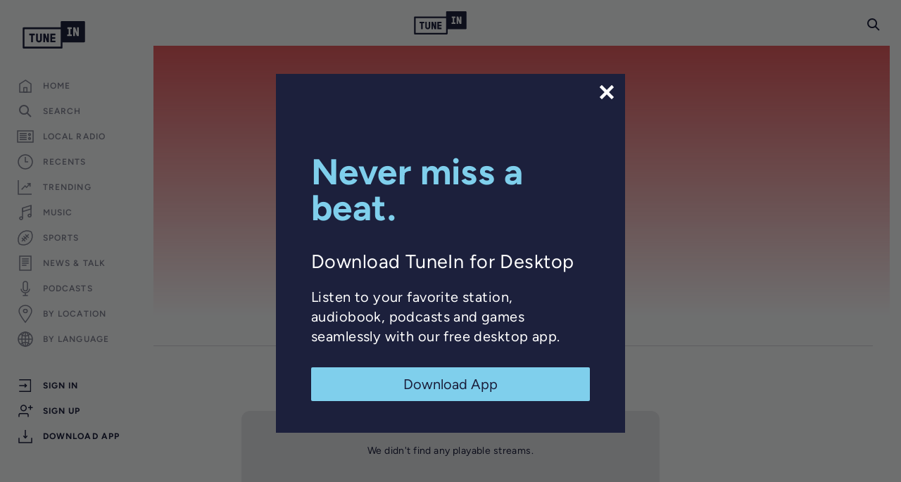

--- FILE ---
content_type: text/html; charset=utf-8
request_url: https://www.google.com/recaptcha/api2/anchor?ar=1&k=6LeX0gEiAAAAAIIeTpEprcKukrYul2unIoDI9UAF&co=aHR0cHM6Ly90dW5laW4uY29tOjQ0Mw..&hl=en&v=PoyoqOPhxBO7pBk68S4YbpHZ&size=invisible&anchor-ms=20000&execute-ms=30000&cb=wpbmal8a4ljt
body_size: 48800
content:
<!DOCTYPE HTML><html dir="ltr" lang="en"><head><meta http-equiv="Content-Type" content="text/html; charset=UTF-8">
<meta http-equiv="X-UA-Compatible" content="IE=edge">
<title>reCAPTCHA</title>
<style type="text/css">
/* cyrillic-ext */
@font-face {
  font-family: 'Roboto';
  font-style: normal;
  font-weight: 400;
  font-stretch: 100%;
  src: url(//fonts.gstatic.com/s/roboto/v48/KFO7CnqEu92Fr1ME7kSn66aGLdTylUAMa3GUBHMdazTgWw.woff2) format('woff2');
  unicode-range: U+0460-052F, U+1C80-1C8A, U+20B4, U+2DE0-2DFF, U+A640-A69F, U+FE2E-FE2F;
}
/* cyrillic */
@font-face {
  font-family: 'Roboto';
  font-style: normal;
  font-weight: 400;
  font-stretch: 100%;
  src: url(//fonts.gstatic.com/s/roboto/v48/KFO7CnqEu92Fr1ME7kSn66aGLdTylUAMa3iUBHMdazTgWw.woff2) format('woff2');
  unicode-range: U+0301, U+0400-045F, U+0490-0491, U+04B0-04B1, U+2116;
}
/* greek-ext */
@font-face {
  font-family: 'Roboto';
  font-style: normal;
  font-weight: 400;
  font-stretch: 100%;
  src: url(//fonts.gstatic.com/s/roboto/v48/KFO7CnqEu92Fr1ME7kSn66aGLdTylUAMa3CUBHMdazTgWw.woff2) format('woff2');
  unicode-range: U+1F00-1FFF;
}
/* greek */
@font-face {
  font-family: 'Roboto';
  font-style: normal;
  font-weight: 400;
  font-stretch: 100%;
  src: url(//fonts.gstatic.com/s/roboto/v48/KFO7CnqEu92Fr1ME7kSn66aGLdTylUAMa3-UBHMdazTgWw.woff2) format('woff2');
  unicode-range: U+0370-0377, U+037A-037F, U+0384-038A, U+038C, U+038E-03A1, U+03A3-03FF;
}
/* math */
@font-face {
  font-family: 'Roboto';
  font-style: normal;
  font-weight: 400;
  font-stretch: 100%;
  src: url(//fonts.gstatic.com/s/roboto/v48/KFO7CnqEu92Fr1ME7kSn66aGLdTylUAMawCUBHMdazTgWw.woff2) format('woff2');
  unicode-range: U+0302-0303, U+0305, U+0307-0308, U+0310, U+0312, U+0315, U+031A, U+0326-0327, U+032C, U+032F-0330, U+0332-0333, U+0338, U+033A, U+0346, U+034D, U+0391-03A1, U+03A3-03A9, U+03B1-03C9, U+03D1, U+03D5-03D6, U+03F0-03F1, U+03F4-03F5, U+2016-2017, U+2034-2038, U+203C, U+2040, U+2043, U+2047, U+2050, U+2057, U+205F, U+2070-2071, U+2074-208E, U+2090-209C, U+20D0-20DC, U+20E1, U+20E5-20EF, U+2100-2112, U+2114-2115, U+2117-2121, U+2123-214F, U+2190, U+2192, U+2194-21AE, U+21B0-21E5, U+21F1-21F2, U+21F4-2211, U+2213-2214, U+2216-22FF, U+2308-230B, U+2310, U+2319, U+231C-2321, U+2336-237A, U+237C, U+2395, U+239B-23B7, U+23D0, U+23DC-23E1, U+2474-2475, U+25AF, U+25B3, U+25B7, U+25BD, U+25C1, U+25CA, U+25CC, U+25FB, U+266D-266F, U+27C0-27FF, U+2900-2AFF, U+2B0E-2B11, U+2B30-2B4C, U+2BFE, U+3030, U+FF5B, U+FF5D, U+1D400-1D7FF, U+1EE00-1EEFF;
}
/* symbols */
@font-face {
  font-family: 'Roboto';
  font-style: normal;
  font-weight: 400;
  font-stretch: 100%;
  src: url(//fonts.gstatic.com/s/roboto/v48/KFO7CnqEu92Fr1ME7kSn66aGLdTylUAMaxKUBHMdazTgWw.woff2) format('woff2');
  unicode-range: U+0001-000C, U+000E-001F, U+007F-009F, U+20DD-20E0, U+20E2-20E4, U+2150-218F, U+2190, U+2192, U+2194-2199, U+21AF, U+21E6-21F0, U+21F3, U+2218-2219, U+2299, U+22C4-22C6, U+2300-243F, U+2440-244A, U+2460-24FF, U+25A0-27BF, U+2800-28FF, U+2921-2922, U+2981, U+29BF, U+29EB, U+2B00-2BFF, U+4DC0-4DFF, U+FFF9-FFFB, U+10140-1018E, U+10190-1019C, U+101A0, U+101D0-101FD, U+102E0-102FB, U+10E60-10E7E, U+1D2C0-1D2D3, U+1D2E0-1D37F, U+1F000-1F0FF, U+1F100-1F1AD, U+1F1E6-1F1FF, U+1F30D-1F30F, U+1F315, U+1F31C, U+1F31E, U+1F320-1F32C, U+1F336, U+1F378, U+1F37D, U+1F382, U+1F393-1F39F, U+1F3A7-1F3A8, U+1F3AC-1F3AF, U+1F3C2, U+1F3C4-1F3C6, U+1F3CA-1F3CE, U+1F3D4-1F3E0, U+1F3ED, U+1F3F1-1F3F3, U+1F3F5-1F3F7, U+1F408, U+1F415, U+1F41F, U+1F426, U+1F43F, U+1F441-1F442, U+1F444, U+1F446-1F449, U+1F44C-1F44E, U+1F453, U+1F46A, U+1F47D, U+1F4A3, U+1F4B0, U+1F4B3, U+1F4B9, U+1F4BB, U+1F4BF, U+1F4C8-1F4CB, U+1F4D6, U+1F4DA, U+1F4DF, U+1F4E3-1F4E6, U+1F4EA-1F4ED, U+1F4F7, U+1F4F9-1F4FB, U+1F4FD-1F4FE, U+1F503, U+1F507-1F50B, U+1F50D, U+1F512-1F513, U+1F53E-1F54A, U+1F54F-1F5FA, U+1F610, U+1F650-1F67F, U+1F687, U+1F68D, U+1F691, U+1F694, U+1F698, U+1F6AD, U+1F6B2, U+1F6B9-1F6BA, U+1F6BC, U+1F6C6-1F6CF, U+1F6D3-1F6D7, U+1F6E0-1F6EA, U+1F6F0-1F6F3, U+1F6F7-1F6FC, U+1F700-1F7FF, U+1F800-1F80B, U+1F810-1F847, U+1F850-1F859, U+1F860-1F887, U+1F890-1F8AD, U+1F8B0-1F8BB, U+1F8C0-1F8C1, U+1F900-1F90B, U+1F93B, U+1F946, U+1F984, U+1F996, U+1F9E9, U+1FA00-1FA6F, U+1FA70-1FA7C, U+1FA80-1FA89, U+1FA8F-1FAC6, U+1FACE-1FADC, U+1FADF-1FAE9, U+1FAF0-1FAF8, U+1FB00-1FBFF;
}
/* vietnamese */
@font-face {
  font-family: 'Roboto';
  font-style: normal;
  font-weight: 400;
  font-stretch: 100%;
  src: url(//fonts.gstatic.com/s/roboto/v48/KFO7CnqEu92Fr1ME7kSn66aGLdTylUAMa3OUBHMdazTgWw.woff2) format('woff2');
  unicode-range: U+0102-0103, U+0110-0111, U+0128-0129, U+0168-0169, U+01A0-01A1, U+01AF-01B0, U+0300-0301, U+0303-0304, U+0308-0309, U+0323, U+0329, U+1EA0-1EF9, U+20AB;
}
/* latin-ext */
@font-face {
  font-family: 'Roboto';
  font-style: normal;
  font-weight: 400;
  font-stretch: 100%;
  src: url(//fonts.gstatic.com/s/roboto/v48/KFO7CnqEu92Fr1ME7kSn66aGLdTylUAMa3KUBHMdazTgWw.woff2) format('woff2');
  unicode-range: U+0100-02BA, U+02BD-02C5, U+02C7-02CC, U+02CE-02D7, U+02DD-02FF, U+0304, U+0308, U+0329, U+1D00-1DBF, U+1E00-1E9F, U+1EF2-1EFF, U+2020, U+20A0-20AB, U+20AD-20C0, U+2113, U+2C60-2C7F, U+A720-A7FF;
}
/* latin */
@font-face {
  font-family: 'Roboto';
  font-style: normal;
  font-weight: 400;
  font-stretch: 100%;
  src: url(//fonts.gstatic.com/s/roboto/v48/KFO7CnqEu92Fr1ME7kSn66aGLdTylUAMa3yUBHMdazQ.woff2) format('woff2');
  unicode-range: U+0000-00FF, U+0131, U+0152-0153, U+02BB-02BC, U+02C6, U+02DA, U+02DC, U+0304, U+0308, U+0329, U+2000-206F, U+20AC, U+2122, U+2191, U+2193, U+2212, U+2215, U+FEFF, U+FFFD;
}
/* cyrillic-ext */
@font-face {
  font-family: 'Roboto';
  font-style: normal;
  font-weight: 500;
  font-stretch: 100%;
  src: url(//fonts.gstatic.com/s/roboto/v48/KFO7CnqEu92Fr1ME7kSn66aGLdTylUAMa3GUBHMdazTgWw.woff2) format('woff2');
  unicode-range: U+0460-052F, U+1C80-1C8A, U+20B4, U+2DE0-2DFF, U+A640-A69F, U+FE2E-FE2F;
}
/* cyrillic */
@font-face {
  font-family: 'Roboto';
  font-style: normal;
  font-weight: 500;
  font-stretch: 100%;
  src: url(//fonts.gstatic.com/s/roboto/v48/KFO7CnqEu92Fr1ME7kSn66aGLdTylUAMa3iUBHMdazTgWw.woff2) format('woff2');
  unicode-range: U+0301, U+0400-045F, U+0490-0491, U+04B0-04B1, U+2116;
}
/* greek-ext */
@font-face {
  font-family: 'Roboto';
  font-style: normal;
  font-weight: 500;
  font-stretch: 100%;
  src: url(//fonts.gstatic.com/s/roboto/v48/KFO7CnqEu92Fr1ME7kSn66aGLdTylUAMa3CUBHMdazTgWw.woff2) format('woff2');
  unicode-range: U+1F00-1FFF;
}
/* greek */
@font-face {
  font-family: 'Roboto';
  font-style: normal;
  font-weight: 500;
  font-stretch: 100%;
  src: url(//fonts.gstatic.com/s/roboto/v48/KFO7CnqEu92Fr1ME7kSn66aGLdTylUAMa3-UBHMdazTgWw.woff2) format('woff2');
  unicode-range: U+0370-0377, U+037A-037F, U+0384-038A, U+038C, U+038E-03A1, U+03A3-03FF;
}
/* math */
@font-face {
  font-family: 'Roboto';
  font-style: normal;
  font-weight: 500;
  font-stretch: 100%;
  src: url(//fonts.gstatic.com/s/roboto/v48/KFO7CnqEu92Fr1ME7kSn66aGLdTylUAMawCUBHMdazTgWw.woff2) format('woff2');
  unicode-range: U+0302-0303, U+0305, U+0307-0308, U+0310, U+0312, U+0315, U+031A, U+0326-0327, U+032C, U+032F-0330, U+0332-0333, U+0338, U+033A, U+0346, U+034D, U+0391-03A1, U+03A3-03A9, U+03B1-03C9, U+03D1, U+03D5-03D6, U+03F0-03F1, U+03F4-03F5, U+2016-2017, U+2034-2038, U+203C, U+2040, U+2043, U+2047, U+2050, U+2057, U+205F, U+2070-2071, U+2074-208E, U+2090-209C, U+20D0-20DC, U+20E1, U+20E5-20EF, U+2100-2112, U+2114-2115, U+2117-2121, U+2123-214F, U+2190, U+2192, U+2194-21AE, U+21B0-21E5, U+21F1-21F2, U+21F4-2211, U+2213-2214, U+2216-22FF, U+2308-230B, U+2310, U+2319, U+231C-2321, U+2336-237A, U+237C, U+2395, U+239B-23B7, U+23D0, U+23DC-23E1, U+2474-2475, U+25AF, U+25B3, U+25B7, U+25BD, U+25C1, U+25CA, U+25CC, U+25FB, U+266D-266F, U+27C0-27FF, U+2900-2AFF, U+2B0E-2B11, U+2B30-2B4C, U+2BFE, U+3030, U+FF5B, U+FF5D, U+1D400-1D7FF, U+1EE00-1EEFF;
}
/* symbols */
@font-face {
  font-family: 'Roboto';
  font-style: normal;
  font-weight: 500;
  font-stretch: 100%;
  src: url(//fonts.gstatic.com/s/roboto/v48/KFO7CnqEu92Fr1ME7kSn66aGLdTylUAMaxKUBHMdazTgWw.woff2) format('woff2');
  unicode-range: U+0001-000C, U+000E-001F, U+007F-009F, U+20DD-20E0, U+20E2-20E4, U+2150-218F, U+2190, U+2192, U+2194-2199, U+21AF, U+21E6-21F0, U+21F3, U+2218-2219, U+2299, U+22C4-22C6, U+2300-243F, U+2440-244A, U+2460-24FF, U+25A0-27BF, U+2800-28FF, U+2921-2922, U+2981, U+29BF, U+29EB, U+2B00-2BFF, U+4DC0-4DFF, U+FFF9-FFFB, U+10140-1018E, U+10190-1019C, U+101A0, U+101D0-101FD, U+102E0-102FB, U+10E60-10E7E, U+1D2C0-1D2D3, U+1D2E0-1D37F, U+1F000-1F0FF, U+1F100-1F1AD, U+1F1E6-1F1FF, U+1F30D-1F30F, U+1F315, U+1F31C, U+1F31E, U+1F320-1F32C, U+1F336, U+1F378, U+1F37D, U+1F382, U+1F393-1F39F, U+1F3A7-1F3A8, U+1F3AC-1F3AF, U+1F3C2, U+1F3C4-1F3C6, U+1F3CA-1F3CE, U+1F3D4-1F3E0, U+1F3ED, U+1F3F1-1F3F3, U+1F3F5-1F3F7, U+1F408, U+1F415, U+1F41F, U+1F426, U+1F43F, U+1F441-1F442, U+1F444, U+1F446-1F449, U+1F44C-1F44E, U+1F453, U+1F46A, U+1F47D, U+1F4A3, U+1F4B0, U+1F4B3, U+1F4B9, U+1F4BB, U+1F4BF, U+1F4C8-1F4CB, U+1F4D6, U+1F4DA, U+1F4DF, U+1F4E3-1F4E6, U+1F4EA-1F4ED, U+1F4F7, U+1F4F9-1F4FB, U+1F4FD-1F4FE, U+1F503, U+1F507-1F50B, U+1F50D, U+1F512-1F513, U+1F53E-1F54A, U+1F54F-1F5FA, U+1F610, U+1F650-1F67F, U+1F687, U+1F68D, U+1F691, U+1F694, U+1F698, U+1F6AD, U+1F6B2, U+1F6B9-1F6BA, U+1F6BC, U+1F6C6-1F6CF, U+1F6D3-1F6D7, U+1F6E0-1F6EA, U+1F6F0-1F6F3, U+1F6F7-1F6FC, U+1F700-1F7FF, U+1F800-1F80B, U+1F810-1F847, U+1F850-1F859, U+1F860-1F887, U+1F890-1F8AD, U+1F8B0-1F8BB, U+1F8C0-1F8C1, U+1F900-1F90B, U+1F93B, U+1F946, U+1F984, U+1F996, U+1F9E9, U+1FA00-1FA6F, U+1FA70-1FA7C, U+1FA80-1FA89, U+1FA8F-1FAC6, U+1FACE-1FADC, U+1FADF-1FAE9, U+1FAF0-1FAF8, U+1FB00-1FBFF;
}
/* vietnamese */
@font-face {
  font-family: 'Roboto';
  font-style: normal;
  font-weight: 500;
  font-stretch: 100%;
  src: url(//fonts.gstatic.com/s/roboto/v48/KFO7CnqEu92Fr1ME7kSn66aGLdTylUAMa3OUBHMdazTgWw.woff2) format('woff2');
  unicode-range: U+0102-0103, U+0110-0111, U+0128-0129, U+0168-0169, U+01A0-01A1, U+01AF-01B0, U+0300-0301, U+0303-0304, U+0308-0309, U+0323, U+0329, U+1EA0-1EF9, U+20AB;
}
/* latin-ext */
@font-face {
  font-family: 'Roboto';
  font-style: normal;
  font-weight: 500;
  font-stretch: 100%;
  src: url(//fonts.gstatic.com/s/roboto/v48/KFO7CnqEu92Fr1ME7kSn66aGLdTylUAMa3KUBHMdazTgWw.woff2) format('woff2');
  unicode-range: U+0100-02BA, U+02BD-02C5, U+02C7-02CC, U+02CE-02D7, U+02DD-02FF, U+0304, U+0308, U+0329, U+1D00-1DBF, U+1E00-1E9F, U+1EF2-1EFF, U+2020, U+20A0-20AB, U+20AD-20C0, U+2113, U+2C60-2C7F, U+A720-A7FF;
}
/* latin */
@font-face {
  font-family: 'Roboto';
  font-style: normal;
  font-weight: 500;
  font-stretch: 100%;
  src: url(//fonts.gstatic.com/s/roboto/v48/KFO7CnqEu92Fr1ME7kSn66aGLdTylUAMa3yUBHMdazQ.woff2) format('woff2');
  unicode-range: U+0000-00FF, U+0131, U+0152-0153, U+02BB-02BC, U+02C6, U+02DA, U+02DC, U+0304, U+0308, U+0329, U+2000-206F, U+20AC, U+2122, U+2191, U+2193, U+2212, U+2215, U+FEFF, U+FFFD;
}
/* cyrillic-ext */
@font-face {
  font-family: 'Roboto';
  font-style: normal;
  font-weight: 900;
  font-stretch: 100%;
  src: url(//fonts.gstatic.com/s/roboto/v48/KFO7CnqEu92Fr1ME7kSn66aGLdTylUAMa3GUBHMdazTgWw.woff2) format('woff2');
  unicode-range: U+0460-052F, U+1C80-1C8A, U+20B4, U+2DE0-2DFF, U+A640-A69F, U+FE2E-FE2F;
}
/* cyrillic */
@font-face {
  font-family: 'Roboto';
  font-style: normal;
  font-weight: 900;
  font-stretch: 100%;
  src: url(//fonts.gstatic.com/s/roboto/v48/KFO7CnqEu92Fr1ME7kSn66aGLdTylUAMa3iUBHMdazTgWw.woff2) format('woff2');
  unicode-range: U+0301, U+0400-045F, U+0490-0491, U+04B0-04B1, U+2116;
}
/* greek-ext */
@font-face {
  font-family: 'Roboto';
  font-style: normal;
  font-weight: 900;
  font-stretch: 100%;
  src: url(//fonts.gstatic.com/s/roboto/v48/KFO7CnqEu92Fr1ME7kSn66aGLdTylUAMa3CUBHMdazTgWw.woff2) format('woff2');
  unicode-range: U+1F00-1FFF;
}
/* greek */
@font-face {
  font-family: 'Roboto';
  font-style: normal;
  font-weight: 900;
  font-stretch: 100%;
  src: url(//fonts.gstatic.com/s/roboto/v48/KFO7CnqEu92Fr1ME7kSn66aGLdTylUAMa3-UBHMdazTgWw.woff2) format('woff2');
  unicode-range: U+0370-0377, U+037A-037F, U+0384-038A, U+038C, U+038E-03A1, U+03A3-03FF;
}
/* math */
@font-face {
  font-family: 'Roboto';
  font-style: normal;
  font-weight: 900;
  font-stretch: 100%;
  src: url(//fonts.gstatic.com/s/roboto/v48/KFO7CnqEu92Fr1ME7kSn66aGLdTylUAMawCUBHMdazTgWw.woff2) format('woff2');
  unicode-range: U+0302-0303, U+0305, U+0307-0308, U+0310, U+0312, U+0315, U+031A, U+0326-0327, U+032C, U+032F-0330, U+0332-0333, U+0338, U+033A, U+0346, U+034D, U+0391-03A1, U+03A3-03A9, U+03B1-03C9, U+03D1, U+03D5-03D6, U+03F0-03F1, U+03F4-03F5, U+2016-2017, U+2034-2038, U+203C, U+2040, U+2043, U+2047, U+2050, U+2057, U+205F, U+2070-2071, U+2074-208E, U+2090-209C, U+20D0-20DC, U+20E1, U+20E5-20EF, U+2100-2112, U+2114-2115, U+2117-2121, U+2123-214F, U+2190, U+2192, U+2194-21AE, U+21B0-21E5, U+21F1-21F2, U+21F4-2211, U+2213-2214, U+2216-22FF, U+2308-230B, U+2310, U+2319, U+231C-2321, U+2336-237A, U+237C, U+2395, U+239B-23B7, U+23D0, U+23DC-23E1, U+2474-2475, U+25AF, U+25B3, U+25B7, U+25BD, U+25C1, U+25CA, U+25CC, U+25FB, U+266D-266F, U+27C0-27FF, U+2900-2AFF, U+2B0E-2B11, U+2B30-2B4C, U+2BFE, U+3030, U+FF5B, U+FF5D, U+1D400-1D7FF, U+1EE00-1EEFF;
}
/* symbols */
@font-face {
  font-family: 'Roboto';
  font-style: normal;
  font-weight: 900;
  font-stretch: 100%;
  src: url(//fonts.gstatic.com/s/roboto/v48/KFO7CnqEu92Fr1ME7kSn66aGLdTylUAMaxKUBHMdazTgWw.woff2) format('woff2');
  unicode-range: U+0001-000C, U+000E-001F, U+007F-009F, U+20DD-20E0, U+20E2-20E4, U+2150-218F, U+2190, U+2192, U+2194-2199, U+21AF, U+21E6-21F0, U+21F3, U+2218-2219, U+2299, U+22C4-22C6, U+2300-243F, U+2440-244A, U+2460-24FF, U+25A0-27BF, U+2800-28FF, U+2921-2922, U+2981, U+29BF, U+29EB, U+2B00-2BFF, U+4DC0-4DFF, U+FFF9-FFFB, U+10140-1018E, U+10190-1019C, U+101A0, U+101D0-101FD, U+102E0-102FB, U+10E60-10E7E, U+1D2C0-1D2D3, U+1D2E0-1D37F, U+1F000-1F0FF, U+1F100-1F1AD, U+1F1E6-1F1FF, U+1F30D-1F30F, U+1F315, U+1F31C, U+1F31E, U+1F320-1F32C, U+1F336, U+1F378, U+1F37D, U+1F382, U+1F393-1F39F, U+1F3A7-1F3A8, U+1F3AC-1F3AF, U+1F3C2, U+1F3C4-1F3C6, U+1F3CA-1F3CE, U+1F3D4-1F3E0, U+1F3ED, U+1F3F1-1F3F3, U+1F3F5-1F3F7, U+1F408, U+1F415, U+1F41F, U+1F426, U+1F43F, U+1F441-1F442, U+1F444, U+1F446-1F449, U+1F44C-1F44E, U+1F453, U+1F46A, U+1F47D, U+1F4A3, U+1F4B0, U+1F4B3, U+1F4B9, U+1F4BB, U+1F4BF, U+1F4C8-1F4CB, U+1F4D6, U+1F4DA, U+1F4DF, U+1F4E3-1F4E6, U+1F4EA-1F4ED, U+1F4F7, U+1F4F9-1F4FB, U+1F4FD-1F4FE, U+1F503, U+1F507-1F50B, U+1F50D, U+1F512-1F513, U+1F53E-1F54A, U+1F54F-1F5FA, U+1F610, U+1F650-1F67F, U+1F687, U+1F68D, U+1F691, U+1F694, U+1F698, U+1F6AD, U+1F6B2, U+1F6B9-1F6BA, U+1F6BC, U+1F6C6-1F6CF, U+1F6D3-1F6D7, U+1F6E0-1F6EA, U+1F6F0-1F6F3, U+1F6F7-1F6FC, U+1F700-1F7FF, U+1F800-1F80B, U+1F810-1F847, U+1F850-1F859, U+1F860-1F887, U+1F890-1F8AD, U+1F8B0-1F8BB, U+1F8C0-1F8C1, U+1F900-1F90B, U+1F93B, U+1F946, U+1F984, U+1F996, U+1F9E9, U+1FA00-1FA6F, U+1FA70-1FA7C, U+1FA80-1FA89, U+1FA8F-1FAC6, U+1FACE-1FADC, U+1FADF-1FAE9, U+1FAF0-1FAF8, U+1FB00-1FBFF;
}
/* vietnamese */
@font-face {
  font-family: 'Roboto';
  font-style: normal;
  font-weight: 900;
  font-stretch: 100%;
  src: url(//fonts.gstatic.com/s/roboto/v48/KFO7CnqEu92Fr1ME7kSn66aGLdTylUAMa3OUBHMdazTgWw.woff2) format('woff2');
  unicode-range: U+0102-0103, U+0110-0111, U+0128-0129, U+0168-0169, U+01A0-01A1, U+01AF-01B0, U+0300-0301, U+0303-0304, U+0308-0309, U+0323, U+0329, U+1EA0-1EF9, U+20AB;
}
/* latin-ext */
@font-face {
  font-family: 'Roboto';
  font-style: normal;
  font-weight: 900;
  font-stretch: 100%;
  src: url(//fonts.gstatic.com/s/roboto/v48/KFO7CnqEu92Fr1ME7kSn66aGLdTylUAMa3KUBHMdazTgWw.woff2) format('woff2');
  unicode-range: U+0100-02BA, U+02BD-02C5, U+02C7-02CC, U+02CE-02D7, U+02DD-02FF, U+0304, U+0308, U+0329, U+1D00-1DBF, U+1E00-1E9F, U+1EF2-1EFF, U+2020, U+20A0-20AB, U+20AD-20C0, U+2113, U+2C60-2C7F, U+A720-A7FF;
}
/* latin */
@font-face {
  font-family: 'Roboto';
  font-style: normal;
  font-weight: 900;
  font-stretch: 100%;
  src: url(//fonts.gstatic.com/s/roboto/v48/KFO7CnqEu92Fr1ME7kSn66aGLdTylUAMa3yUBHMdazQ.woff2) format('woff2');
  unicode-range: U+0000-00FF, U+0131, U+0152-0153, U+02BB-02BC, U+02C6, U+02DA, U+02DC, U+0304, U+0308, U+0329, U+2000-206F, U+20AC, U+2122, U+2191, U+2193, U+2212, U+2215, U+FEFF, U+FFFD;
}

</style>
<link rel="stylesheet" type="text/css" href="https://www.gstatic.com/recaptcha/releases/PoyoqOPhxBO7pBk68S4YbpHZ/styles__ltr.css">
<script nonce="2TkOhTOjV99bvZelnlbsEQ" type="text/javascript">window['__recaptcha_api'] = 'https://www.google.com/recaptcha/api2/';</script>
<script type="text/javascript" src="https://www.gstatic.com/recaptcha/releases/PoyoqOPhxBO7pBk68S4YbpHZ/recaptcha__en.js" nonce="2TkOhTOjV99bvZelnlbsEQ">
      
    </script></head>
<body><div id="rc-anchor-alert" class="rc-anchor-alert"></div>
<input type="hidden" id="recaptcha-token" value="[base64]">
<script type="text/javascript" nonce="2TkOhTOjV99bvZelnlbsEQ">
      recaptcha.anchor.Main.init("[\x22ainput\x22,[\x22bgdata\x22,\x22\x22,\[base64]/[base64]/MjU1Ong/[base64]/[base64]/[base64]/[base64]/[base64]/[base64]/[base64]/[base64]/[base64]/[base64]/[base64]/[base64]/[base64]/[base64]/[base64]\\u003d\x22,\[base64]\\u003d\\u003d\x22,\[base64]/ChADCksO7McKgdmY/JX3CoMOIPULDgsO+w7HDnsO7HTI6woPDlQDDp8Kiw65pw78eFsKfB8KQcMK6HCnDgk3ChsOkJE5qw4NpwqtNwqHDulsdcFc/JcO1w7FNXC/CncKQZMKCB8Kfw7V7w7PDvCLCvlnChRzDnsKVLcK4B2prIAhadcK5BsOgEcOxE3QRw4DCqG/DqcOpTMKVwpnCtsOtwqpsQMKiwp3Csy3CgMKRwq3ClBtrwpt+w6bCvsKxw7jClH3Dmzw2wqvCrcKNw4wcwpXDuRkOwrDCqVhZNsOfCMO3w4dew6d2w57CkcOuAAltw7JPw73CmWDDgFvDiE/Dg2wlw4diYsKhdX/DjCUcZXI5bcKUwpLClTp1w4/DnMOlw4zDhHxZJVU8w7LDskjDrFs/CglrXsKXwrgKasOkw6vDmhsGFMOewqvCo8KtbcOPCcOywoZaZ8OVKQg6Q8OWw6XCicK6woV7w5U2QW7CtR/[base64]/DjMKgw7HCr8KKf8OTwrQqbjg+UyLCghjCgsOqKsK7b2zCuWxJfMKPwoJ3w6ZGwrTCoMOnwq/CqsKCDcOrcAnDt8O6wpfCu1dUwqUoRsKTw4JPUMOGIU7Dul7CljYJNcK7aXLDm8KKwqrCrwTDvzrCq8KWb3FJwpjCjjzCi1LCkCB4EsKwWMO6GGrDp8KIwp3DpMK6cTfCj3U6NMObC8OFwrdGw6zCk8OvMsKjw6TCmRfCog/CnFURXsKTfzMmw7HCoRxGasOowqbChU3DiTwcwqBkwr0zAnXCtkDDnl/DvgfDnkzDkTHCm8OKwpIdw4tew4bCgl1Ewr1XwpnCjmHCq8K/[base64]/[base64]/DqcKRwqMIwrbDimfCvmsawpRkwrlvw5zDuhxEacK+w5/Dj8ODX3gDcMK9w7Vhw6/[base64]/[base64]/DpcKfwqzCs8Oiw5LCo8KoHVbCii3Cl8Oaw7DCgMKJQsK4w4bCpW4RegYHWcOpLV5/EcOTOMO5FUNIwpzCq8OfQcKOQ0IlwpzDnBENwo0FJ8OoworCvlYZw6AmBcKow7rCuMOaw4nCjMKWUMKZUwBBBQLDkMOOw4kawrlsSHANw6rDhm/[base64]/[base64]/CpcODwonCrlFOw6whwrHDnGIMFDpnw4XCvjjDmU8/QRYkbTtTw7bDrxhVSy5LdcKow4oJw47Cq8KJZ8OOwr9mOsKTNsKoT1w0w4HCsQPCsMKHwrDCnibCv3rCtzs/P2IPSzVvX8Kswpo1wqJiJWUJw4TCpmJaw4nCoT9Lwp4iCnDCp3Anw5bCj8Kpw5FDDnjCkjrCt8KAFMKxwpPDg3g0YMKXwr7CqMKFDW90wpvCs8KNVcOpwpjCigHDpGhgC8O4wrrDi8OnUsKzwrduw7EuI17CrsKRHxJUJBDCiwTDkcKTw5/ClMOjw6rCu8OpasKGwrLDgRvDhAbDh0c0wpHDhcKfb8KQCcOKPUAywr0qwokFdj/DmRx4w53Ck3PCmFlFw4bDgBzDr0tUw7jDklYBw7cKw7/Dog3CqwM/[base64]/CnSbDvMOaw7jCi8KwScKLbQnDlldxwosCw4x+w5jDkH7CtMKiZyDDoB/DgsKuwrPCuUXDlFXDtcOFw75HJxXCp20rw6hlw7F+w7kYKsOMPxxUw7nCssK4w6PCqjnCgi3CllzCo23ClRpbWcOoD3sQI8Kkwo7DpzUdw4/CiwnDjcKnNsK8CX3DrsK4w4TCl3jDixQKwonCkA8pZ1QJwoNPCMO/OsOgw7DCkE7CiW/CjcK/fcKQNllwYB4Cw6HDmMKXw4LCjF9mYyHDl1wIHcOHeDVkcRXDpxvDjywmwq8nw44JScKvwrRJw5IYwr9CKMOFX0kKG0vCkX7CrDkRWiB9fzbDoMKQwoxsw57ClsORw5VtwrDCmcKXMhpVwqPCuy/CnXJmLMOYfcKPwpHDnsKOwqvDrMKjU0rDo8O+bnbDqhFfYmZCwoJZwqlrw4XCq8Knw7bCv8K2wq0rWTbCt2Eww7PCpMKTKzx0w6F3w7lRw5rCrsKJwq7DmcOtY3BnwoI0wrlgPhbCu8KLwrUvw6JAwox5dzLCqsK0Ig8AET3CkMK+C8OrwrbDs8OFLcK/w4wkGsKvwqMXw6PClsK5U0Vjwo4swptewpATw7nDnsKkScK2wqJXVyzCmkErw48PczMOw7chwqbDscO/wqbCksKWw4APw4N4EkzCu8KKwq/Dtj/Dh8OHVMORw77DhMOxCsKPT8OyCHfCosKaY0/Ds8KtOcOwbmXCicO6RMOCw4xTXMKDw6bDtV51wqoZbzsFwpbCsGLDlsOkw6nDh8KMGgZxw6bDs8OkwpTCoXPCiyFDw6tebsO5KMO8wpPClsK8wpbCo3fCkMOcecKaHcKowr/Cg0dcbhsoV8K5LcKfC8Kyw7rCscOfw41dw6Z+w6rDihE7wr3Dk2fClHbDg1jCpFt4w5jCn8OWYsKCwrlFNBEHwrDDlcKnPWLCjl1Ywo0SwrZOMsKHYk8gUsKvPkrDoCFTwrYjwozDjsO3XsKGZ8Oxw7hvw5/CpMOmPMKkTcOzRcKZNRk9wpjCgcKqEynCh1nDrMKZUXMTVhNHIRnCuMOtZ8Oaw5hLTcOnw65AFV7CjTvClVzCqlLCkcO2fjnDuMO8H8Kxw70OVMK2ZDXCiMKXOg8ZVMK+GRFgw5BwBcODeQnDi8KpwrPDhwwwQcKoXhVhwo0kw67ChsOyCsK7UsO/w7tBwrTDrMK/w6TDp10TGcO6woZHwqfDpn1ww5zDsx7CrcKfwowUwqnDny7DsRQ8w4FkQ8K+w7vCrk3DnMKXw67DlcOAw6k9FsOCwq8REMKkdMOyWcOXwrrCsQg5w6QJWRwtUnZkEj/DrMOiDULCs8OceMOHw4LCjxHDrsKbLQgnGsK7ZGROZcO+Hg3Djzk/O8KWw5PClcKRb3TDtm3Co8OqwojCsMO0TMK0w5vDuVzDuMO5w4tewrMSCTbDnjk2wodbwrAdKERaw6HDjsOxF8OfX0fDmksIwpvDhsOpw6fDilBow6nDp8KDf8K2WBpadjPCuWIAQcKMwrzCu2wpLUpQYQ3CiWjDmQcDwoQsNh/CnmDDv2B1FsOgw6PCvV/DgcOMZ01DwqFJbW9aw4rDvsOMw40pwpUmw4dhwqvCrh49LQ3ClxAQMsKVAcOmw6LDghPDg2nClWAaDcO0wolVVQ7Di8OZw4HCjyTCpsKNw4/DsWZbOArDoAHDgsKRwrVbw5/Cj04ywrTCoEF6w7XDnXxtO8KWSMO4AsOHwp8IwqrDtsOTbyXDkUnCjivDjhrDm3rDtl7CnTLCtMKUPsKNAcK3HsKMeF/[base64]/Cqz9ZwoXCuw/DucOcwpLDocOjw7fCpsOow5dCUsK8fHzCtMOuM8KPV8K6woEGw4jDp1Auw7LDj24tw4LDsW5gVBDDjRnCscOew7/[base64]/DgMKxwopQw7J3woJuY8Kdw5FrwrjCuRx9IVPDg8OCwpwMTCQDw7XDqhPChsKDw6kuwrrDiTPDnR1ARk3DhXHDk2wPGB/DlwrCtsK8woPCpMKhwr8KSsOKWcOkw5DDsT/ClHPCoj/DmwXDhlLCrsOVw5dtwohLw4A0eSvCosOhwpjDnsKGwr/[base64]/w6rDoQVPKsKuwqrDvsKAEcOJwroKw57Cjichw4gqVsKHwpbCnsOQccOEWE7DhWYqWxdEYCHCjUvCl8KfYwU1wpjDmmFUwq/DrsKNwqjCg8OyGW3DvCvDtwjDiG1ECsOvKhAqwqPCksOCUsOYGnoGaMKiw7kMw6XDhsOAb8KYdlTDsTLCosKUL8ObA8KbwoYhw77CjDgBRcKdw5w6wodvwoBpw5xPw5Egwr7DosO1WnfDiHZPZTnCgn/CuBsSeX8cw5wpw7jCj8OSwr4hCcKQaVMjNsKMIMOtX8Kkw5Q/[base64]/P8K/S2AtEcOQw6kUwrNTCj1lLsOKw7w9a8KYesKzW8O3Qy3CosK+w6R7w7TDmMO6w6/DsMKAdyDDhsKvEcO+KMKZGH3DmjjDmsOJw7XCiMOew4hMwqHDhsOdw4vDrcKlUCVwU8Oow5xRw6HCnCFjeHrCrkYrZ8K4w57Dj8OYw49rQMK1EMOnRcKYw4jCoyJOC8ORw6HDtwTDlcOBb3slwoHCvkkkAcOEIXDCtcKyw5RmwqlKwpnDtgBMw7HDpsOYw4bDpU5Owq/[base64]/w4zCrMO/wq/CpsKCIsOuw7E1wq7Do8K0wplAwoYRwqTDgQ0YU0bClMK6RMKrw50fR8OSTsK+azzDgsOMHUU/w5XCqMKDOsKrLmTCnBnCj8KPY8KBMMOzB8Oywp4Aw57Dj29UwqNkRsOGwoHDg8Oub1Ukw6zCmcK4UMKcYGgBwrVUfsOrwpF5IMKsNcOHwqMxw6PCq2AGfcK1PcKsK2DDksKWecOXw7zCpgIZbXdiIxswRCtvw6LCii9XUMOlw7PDmMOJw4vCs8O2ZsOhwo/DqcOMw6jDswk/cMO5bSTCkcORw5ZRw6XDhsO0IsKoOh3CmSnCvncpw4XCpMKaw6JpamwCFsKHNV7ClcO7wqXDtVBOJMOTVgzDjUNzw6HCm8KBdB/DoC9mw6/CkAnCtCBIZ2HCmQwLNwMQLcKmw4DDshbDl8KYfV4mwrc6woLCg2NdLsKHYl/[base64]/[base64]/[base64]/FsO8fBsuZ8KzwowYb1l6BkfDpcO9wpILw57CklvDmSVELlwhw58bwrXDqMKvw5o4wovClEnCncOpHsK4w5HDtMOjAx3DuSHDisOSwp4TbQM1w4oBwqBRw5XDjEvDsRd0PsO0Un1Lw7DChWzClcOlcsO6P8O/McOhw43CmcOKwqN/Pw4ow4vDqcOgw7DDs8Kiw5ovWsK8fMOzw5EhwqjDsX/CvcKdw6LDhHDDi0lfGU3DtsK0w7Yhw4bDj2TDl8OVPcKjS8K6wqLDjcOBw4E/wr7CrTDCqsKfwqXClEjCscOjLsOuNMOxdlLCgMOEd8O2FihRwrFiwr/Dnk3Dv8Ozw4JtwoQncXJQw6HDiMO6w4/DrMOswrjDnMKAwrEIwqAbYsKrSsOGwq7CqcKxw4bCicKTwo08w5bDuwVoYlcHVsOkw5MUwpXDqmnCpgTDocOEwpfDqhbCvMOewrwLw5/Djm7CtxgNw5EOLcKpYsOAIVrDq8KlwrIJJcKXVy4xdMKdwrFiw4/[base64]/Cll/DjEXCnB/ChhXDn8OPe8OXwr/CjMOGwrPDlMKbw5LCl1EoAcK/YTXDmh4ow5bCnkh7w5lsGnjCo0jCtlTCvcOZUcKfO8OARMKicyxcAy0qwrV+I8Kew4/Coy0uw45ZwpDDq8KTfMK+w59Xw7TDhgDCpidZLz7DihrCpxliw64gw7kOakjCjsOnw6bCkcKVw4osw4/Du8OMw713wrcEVsOHJsO6McKJMsOowqfCiMKTw5PDr8KxAVl5BHB7wrDDjsK6CEjCqQp6FMOQPsKkw5nCrcKdQcO3HsKPw5XDncOmwpLCjMOuLRsMw75ywolAPcOWHMK/QMOqwp4bMsKzLRTCu1PDo8O/wrpVAk7CrAjDq8KbPMOXVcOmFsOtw6RGXsKmbywfZBHDtyDDssKEw6lYOm7Dgh5PcyR4cQgFN8OOwoDCtMOqUMO2FmgNDVfDtsOMasO3CsKzwrkfBsKowqR4F8KKw4EzPloJa0YYUHxnT8O/M3fCjELCrFUXw55HwoPCpMOADAgZwoVYIcKTwqfCjMKUw5vCgsOawrPDscKkBsO/woEMwpnDrGTDu8KPZ8OGdcK4VirDsRZHw4UTKcOJwpXDphZbwo8GXMKnBBjDocK3w4NDwrXDnGkFw7nCmHx/w4LDjSMhwoB5w4lqOSnCpsOmO8Ozw6Q0wrTCk8KMw7DChU3DrcOsd8OFw4zDk8KCVMOSwrfCsC3DrMONHkXDjHIHdsOTwofCusOlDzphwrVcwrJxOn5+H8OtwrHDpcOcwqvCskjDksO+w65lZRTCqsKLOcKgwozCs3sJw7vCqsKtwqABIcK0wo9pecOcMD/CosK7Ez7DrBPCjDzDmirDrMOvw6UAwq/DixZuVB57w6jDjmLCthdnGVwaEMOibsKvY1rDqcOZIEtOf3vDtHvDjsOvw4ozwpbDn8KZwpcLwr8Vw4fCig7DlsKiSFbCrmnCqWU+w5vDgMKAw4lId8KBwpPCqHE8w4HCuMKowoMnwpnCqmlFOMOSAwTCjsKSNsO3wqMnwpRsDSTDhMOAImDCnSVow7Mrc8Oaw7rCoC/CvMO1woJiw7zDrQIFwp84wq3CqDrDqGfDjcK+w4nCnCfDlMKJwobCksOAwo4Dw6zDqxUQUk1TwoQSecKkesK+PMOWw6BWUC/ClkzDhQPDvcKnAW3DjsKWwonChyM4w6PCkcOMOizCmDxiEsKIQC/Dm0kaP19FN8OLf10fblPDig3DiUXDvcOJw5/DsMO6IsOiGnPDtcO2dRVlFMK1w75PNCPDrXR+BMKQw4PCqMObOMOQwr7CjSHDosK1w75PwqvDuzXCkMKrw4Jzw6gWw57Du8KbJcKiw7JgwpHDvljDgyZGw6/CgAvCgAjDscOXAcO1c8ORWG5iwqkdwq8Awq/DmFVsUA4ZwpZqF8K2PFA5wqDCu1M0HDDCkMODZ8O2wplvwqjCgMO3W8Oew4DCt8KyWgnDl8KgS8OGw5zDvl1iwpMMw5DDjsKvRAUWwqPDjSMKw4fDoXfCn24JVXTChMKIw4zDrBJxw7rChcKMDB0Yw6TDqyt2w6/DuwkXw7fClsKPd8KUwpBNw4waXcOeFizDmMO+asOJYhDDn3xtDm1vMV7DhVNNHHfDtsKZA01gwoJCwrhXDlA0FMOlwp/CjnbCtcKvTSXCp8KlCHQJwphTwrJEf8KxYcORwrcGwonClcO4w50Mwqpbw6wFQBTDvnTDosKJJX8tw73CrjnCs8Kcwo0Ic8Okw6LCjFUdUsKhJ3PCiMORSMOew6J5wqd3w5t6w64KIsO6TAA/wpFGw7vCqsOrSH8dw5PCnldAIMKCw5vCisOFw4EYUnTCtcKqVsOaMDPDkyLDnkfCtMOBPyTCnSLCqF7DksK4wqbCqV0LIHwSYww+a8KidcKww4PCjD/Dm1MSw53Cl2JOCFnDh1vDkcORwrfCgWI1VMOawp0sw61WwqTDhsKmw7kIRMOrJTA7woFAw6bCjMKiSRgvJng1w65xwpgowqPCrVPCtMK/wq8tG8KewovDmEjCkhbCqcKFTgnDrhBmBG7Dk8KdQ3cqZx7CoMOrVhljeMO+w7hpNcOow7XDijTDj0k6w5ElPwNOw40bVG3DryXCsRbDg8KTw4rCsSYoYXrCoWc5w6bCpcKbb0ZtBkLDgE4WMMKYworChADCiF/CjcOww6/ComzCn2HCt8OAwrjDk8KMWMOzwol+AHsgYjLCg1bCtDVEw5XDvcKRXQo3T8OQwqHDpR7Cq2pVw6/DhzJwLcKWE2/CqxXCvMKkPMOGJz/DocOLV8KZYsK+w5bDkH0xBy7CrmURwoEiwqLCssKmHcKlMcKKbMO1w5TDucKCwpxew5JWw6jDgm/DjhApeRRHw6IKwoTCjExECHsRViNUwpMeX0F+MsOxwrbChRzCsAUuF8O+w6dpw5kXwr7DncOrwpUyE2nDtsKXDlfCnWRXwoZLwqjCn8KNVcKKw4VGwozClEJDIcO8wpjDpmbDrTfDoMKEw55swrdgI1ZCwr/CtsKxw7fCsDpWw6fDq8ORwod4WUpJwrfCvEbDoXo0w5bDjAPDnwdVw6HDqzjCoGklw77CpxfDvcO8PcOzQ8KwwrLDrQTCscO0KMOJZ29Owq3DuULCqMKGwo/DtcKOSMO2wonDuFtEGMKcw4HCpcK8U8OTw5jDt8OFAMKFwqh6w71xXTYCf8O0NcKxwpdbw5wjwoJKU2hVIn3CnBXDuMKqwo8Uw5gNwprDrlJfOynCgFIyJsKVPHFRd8KkE8KxwqHCgsOLw7vDlFM3FsOUwo7Dq8O0RgnCuz4HwoDDvcOPOMKoLx8Hw6XCoQM/Wyo0w4AuwpkZasOnEcKvJTvDjcKbfX/DksOyDVfChsOoLg5FRy0nVMK3wrcDOUx2wrJeBF7CpFEzAjdIF1E1eXzDi8OAwqDDgMOJbsOnCkHCkxfDsMKFcMKRw4TDlDAtCDQGw4LDicOsf3HCjcKXwoEVSsOuw4BCwoDDrVPDlsK/TjwQM2wEa8KvbkJQw7vCoS/Dj1zConjDt8Krw4XClysLF0hCwrnDqk4swpw7w5tTAcOgXFvCjsK1SMKZwrMLU8Ouw4TCk8KoQw/[base64]/Dm0VLwqN9Vmk0XSLCusK/[base64]/Ciz5HTyY4wojCpwJdwrnCv0xCw67DoCvCqsKWPcKFX2A0wqHCjcKdwp/Dj8Onw6nDr8Oswp/CgcKGwprDhhXDh24Nw6xVwpXDknfDrcKyHAsQcBcNw5Q2ICZZwqVufcONAj5dVQrDnsKXwqTDucOtwoBww7IhwoRZcx/[base64]/wo5gwpDCssKLWcKiwokQwrJBPMKUJsOJw5USAcKxCcOdwqd7wp0oXy9PVGcldsKSwqPDnS7Cp14lFGnDk8Kcwo3DlMOPwrHDnsOIDQ07w5MVHsOeMGvDqsKzw6F8w6HCl8OmX8OPwq7CplYMwr/CtMONw6A6Fjx4w5fDg8KgZltBBnbCj8OXwqrCkEtPN8K+w6zDlMOmwp3DtsK0alrCqG7DlsOcOsOKw4pacWMEZzrDj2R3w6zDnVZSL8O1wrjCjcKNWCFbw7EDwqPConnDv3kJwoI3ZcOGIAhCw4/Dkm3CgB5BI2TCtjpUecKPGsOYwprDqG0Twqh0W8O+w6fDjMKhDsOtw7HDnsO7w4BGw74QF8KqwqXDmMK7GgVsU8O/asOeOsOBwrl4d1xzwrc+w7kYcAICESbDknx6E8KrNWgNZUd8w4hBGsOKwp3CucO6dzsKw4BYFMKoFMOGwroaaEXCvmw/Z8OxVDTDqcKWNMKSwpFzCcKBw6/DpCI0w58Ewq1iTcKCGzXCgMOiP8KLwqPCt8OgwokhA0vCnF3DrBcKwp9Jw57CocK/aW3DmsOwF2XDkcOdScKAUX7DjClnw7lzwpzCmj0wN8OeHxkOwqdeYcKowpXCl2HCpkzDqH7CvcOPwpTDrsKiVcOEak4Cw4RKJk1kR8OnS33Cm8KvOcKAw48HFw/Dgx0oaRrDtcOTw6oqUsOOE3Bmw6E1wqoLwq1ow7fCoHXCu8KoFjQkZcO8fsO2X8K4ZFBLwoDDuUEVw50RGzrCmcOkw6YySxQsw4EIwrrDkcKuB8KFWHMvfn/ClsKtSsOnXMOMcWtbNk/DscKbQMOew4PDnA3Dk2dTW3zDqDAxO3w8w63Cjj3DhkDDpgbCocKmwq/Ci8OhBMOIfsO3wrJJHHpAIsOFw6LCh8KSE8ONNUMnIMOrwq8aw4HDhmkdw53DscOgw6cowrFjwoTClRLCmB/DilLCicKuFMK+VBFswozDnn3DqxgbVgHCoCfCtsOuwo7DssOCEWxhw5/[base64]/wqfDusKkW2ARSsKWMBhmw78Ww7prIsKZw5BpwrHDjzrCisOwIMOrKVkkNlwrfMOww6MTVMOHwokDwo0zQEQuwq7DgW9Cw4vDiEfDvsODHsKGwoM3TsKfB8KuQ8O+wqnDgX5hwojCusOqw5k0w63DpsOUw4nCoF3Cj8OiwrQLNy/DqsOZfB9DOcKEw5kww48oGhJtwokXwrd5XjLDjjAfI8KwS8O7TMKcwo4Zw44Kw4vDgmEreFHDslU3w5duEQQMLMKNw4rDjCcbRnPCpV3CnMOAIsOPw67DucOpEGAqDSdtcBbDk1rCsl/[base64]/[base64]/DqMKIwp7CiC/DusOSw63CsgtawrjDosK5wrnCtMKRDSDCmcODw513w48Ew4fDuMO7w5Blw6F1PB0YE8OvGA3DpyXChMOaVcONHcKMw77Dn8OKLMOpw4hiBcOvFETCiwQ0w5A8a8OeRMKNdVZEwrs0NMOzM37DjMOWNBzDtMO8FMO/RDHCmwRrRwLChwrCtnJBL8O2IFZ4w5/Dlz3CsMO6w7Azw7J7woTDoMO/w65nRG7DjsOMwqzDgk3Di8O3fcKdw4bDoUrClHXDsMOAw5PDrxpkBcOiCH3CuQfDlsOYw53CoT4hbQ7CqD7DscOBKsKCw6DDmgbCkW3ClipAw7zCl8K0fkLChAU6Tw/DqMO8TsKNKn/DuzPDtsKnU8KIOsOXw5LDrHkWw4/CrMKdHzAkw7LDlyDDmnVzwodJwpTDuU9sEzHCvTvCtiVpGV7DmFLCkW/[base64]/CqwQHAQzCv8Kgw7sQHB50IE/CpSPCunBRw5l4wp7DvyckwrzCixLDvWXCpMKXTiPDtUTDrRU9dDbDvcOqcxFTw7/[base64]/wozCo8K1w5zDnsOtwqUqwrzDkMOjAsK5w6bCqcO5XgwnwprCjW/CmyTCmk/CuzPCu1/CgjYjZn8WwqhjwobDs2YgwrrDo8Ocw4PDrMOcwpcVwq9gNMOgwptRA1ozw6RSA8O1wqo9w55DDEBZw6A/VzPCpMONCS54wpnDnhXCocKXw4vCjMOrwqjCn8KuGcOYRMKWwqgVESVGfiLCjsK/dsO5ecK3I8KOwrnDsgrCpAbCk1t+bg0uFsKcBwnClynDrmrDtcOjNcODHsO7wpAodVfCo8OJwpnDr8OdNcOxw6YJw5HDnV7DoF5yAC9bwpjDrMKGw7vCjMOUw7Ezw4FrTsKcHHjDo8KRwrsYw7XCiUrDnAUlw6vDrCEYPMKHwq/Cpxp1wrEpEsKVw4B/EiVUQjlLO8KjY1JtY8O3wpVXE1c5wpwJwqDDj8O5asOsw4nCtEXDusKQT8KowoU0M8K9w5hKw4otWcOnTsOhY1nCt1DCiVPCv8KFRsOpw7tDJcKRwrRDc8Oqc8OKQCTDlsOnDj/CgnHDsMKfTTHDgQpCwpApwqPCr8OTPRzDncKCwpt/w6XCr3DDvzjDnsK/JAokSMK4dsKTwr7Dp8KUAMK0dC5iIysKw7DCtG3CjcOAw63CtMOmdcO7CgnDiDR4wqbCoMOSwqnDjsOzFBXCnB0ZwoDCp8Odw4VxZzLCuC8Cw5RUwoPDoyg4NsO4QDPDu8OKwoB1cFJ4Z8Kew41Xw7/Cv8KIwqAHwrzCmjIlw5cnBsO5acKvwoxgwrHCgMKywqTDjjVxeFPCu2M3b8OcwqrDuU4LEsOPNsKYwqLCh0d4OwbDicK6XgHCsSVjDcKZw5HDvcKyRmPDh23CvcKMNsOPA0zCuMOnIcOEwoLDgh0VwqvCv8O/OcKsccO2w73Cp3VvVBXDnAPCpzNdw44vw6zCl8KKLMKOY8K6wqFEN213wqnCh8Klw6PDoMOTwq4+NDdIHcOSFcOHwpV4XC9Wwq5gw4zDvMOBw6Ewwp/DsQ5gwpTCgx8Vw4nDm8KXB2TDmcONwpxRw7nDtDPCgEnDpsKbw5QXwpDCjEDDm8O9w50JXcOofnDCnsK/w4dHZcKyE8Kjwoxqw4QhW8OIw5l6w68hPQnCkCUTwqZQegDCmg1fJxvDhDTCjlNYwodUwpTDm3ljBcO/ZMK+RCrCtMKzw7fCoRNvw5PDnsOIL8KsLcOEcgYSw6/DksO9PMKpw6p4wqwXwrrDmQXCinczfH86fcOqw50ibMOzw5TCtsOZw7F+VHRswr3DsljCrcO8egZ8A1HDpxbDqxt6anBbwqDCpU1OVsK0asKJNzPCrcOawqnDmTvDtsKeAmfDpcO/[base64]/CplbCm0RCInXCu8O6w6nDpMKjH8Kbw4FkwqjDqT90w4fCqiZMUcKLw4nCncO4CcKbwoY2wrvDkMO4TsKIwrPCrAHChsOtJl5iNRB/w6LCiAHCqsKSwrJuwofCqMKwwrvCn8KQw7YlOAJvwosuwp5FBhgkQsKiaXTCmA5LdsOdwrxTw4R/[base64]/ClGkbYAo2aHV/CXZaw4LDhzsGKcKxw5gHw5bDvxJ0acOTVMKle8ODwofCtsO1YTlEYA/DuF0LPcKOHVvCrX0Cw6nCscKGF8Kow4bCsk7CusK7w7R8w7NeFsKUw6bDrMKYw7cNw63CoMKZwoXDvFTCvB7CpEfCucK7w67CjCHCqcO/wqfDgMK0PRkTw6JXwqNHQcO7ND/DtcO/IiDCtsOoNEzCuBvDpMOtJ8OkfFxXwpTCunQFw7UDwrQFwovCrAzDrMK+CMKCw5gSU2MgJcOQQ8OxIWrDt2Biw4UhT3NFw7PCscKmQFDCo2nCosOCX23DocK3SjJyE8Kww7zCrh1Hw7LDrsKHw47Ctmo3f8O5Y1c3LRghw5oOaBx3Q8K2woVqImpGfEHDn8Onw5/CiMK5w6lUeAlww4rCvXnCqCXCmcKIw79iTMKiPy5dw4JFJcKDwoA7KcOOw4wEwqvDsw/[base64]/DlErDscO+wogwb8Kiw7AzMABdwoQgDMOcAsOJw6oJUMKxMjYWw4vCoMKHwolIw6fDqcKPK0LClW/CsWkzJcKlw6Y1wojCgHQ9REofLH4Awr5bLlt9fMOaMXoNTUnCisKsD8KLwpDDlMO+w5HDkwN8b8Klwp/DuTV6OcOaw7F3O1PDnyBUal80w53DnMOxwrXCglXDnRQaAMKbe0oEwq7DhnZDwpTDkDDCr0Fuwr/CiRcLXAnDq181wrjDjl3DjMK9wooGDcKfwpJPeC7DhRHCvh13L8Kaw60cZcKrGCYeHTBYMEvDkWRGZ8KrMcOrw7I9JFdRw647wozCoVlsBsOSUsK1fSjCsCFlVMOkw7jCnMOLM8OTw6pfw6HDkCAUM0Y1FsO3Z1/[base64]/ChcKZwplwP0FRUkY6SSrCqD1vPFEFOwgiwr4Vw6J0b8O2w7cOPxzDisOfB8OjwrIbw5kvw5HCosKtOixqNEbDsHMFwpzDvSMHw5HDucOnScKuBjHDmsOyYHXDn2Z5f2/DgsK5w5ohfcO2wosMw6Uzwr9uw4rCucKOY8OcwpEuw4gRacOzCcKDw6LDosKJDk13w5PColMCbEFVEMK0SB1/[base64]/[base64]/CuRjDoWXDjMOEJQ3Chgcvwq7CsDXCosOnPkxNw7DCnsO0w7oqwrBlV39pWkRoIsOPwrxbw5U2wqnDmC95wrMcw61Jw5sjwpXCqMOiC8OFBS91WcO3w4VJIMO8w7vChsKdw5tFD8O2w7lrDGpWScK/[base64]/[base64]/Cg2nDtUgbD8OUO3fCrlvCinY9PcKHczYNw68UEztKPMOtwojCuMKxcMK1w4nDjVAxwoIZwojCoDzDosOCwr1MwofCvxPDl0fDoEZxJMO/[base64]/CoyTCtmtYZDo7w5LCq8K+w5PCu0DDocONwq5sPsKHw4/Cv2rCusOAQsKpw4IwGMK4wq3Dlw7DoRDCtsKrwqrCjTXDgsKrB8OIw4/CkCscA8Kvw59DcsOCUh9aXsKQw5ogwqFIw43Dr2AiwrrDrG1JR2Y9MMKNESoSNGTDplB4DB9/CykeOTHDsBrDiiXCuhjCpcK4NjjDiALDrW9aw7nDkR4uwp4xw4HCjGTDo0g4YkzCpGUNwovDmW/[base64]/[base64]/CucKFwr/Ch8KzeFbDs8OBw4s0w7Zdw68Lw7Mxw5zDi3bCt8KKw77DgcKLwoTDscO1w6hnwovDoQ/DtEw5wr3DqwPCgsOpQCtCSU3DmH7CuX4iLG0Hw6jDhcKKwr/DmsKmKsONKCQxwpxXw7JPw77DjcKBwoBYC8OxMGU/b8Kkw6cBw5sJWy9yw5kKTsKFw7Y/wpzDp8KEw6Abw5bDsMOrRsOjLsKqZ8Ksw4vDhcO8wr06TzweblA3HMKGwoTDkcK1wpXCusOfw4hOwqs5HXZHVR7Ck2NXwp0qWcOHwpHCnCfDo8KQWRPCrcK1wrPCi8KoE8Ofw6nDg8Ogw7LDuGzDmX0swonDgcKLwot5w75tw6/CusKyw6AaDcKnKMOTSMK+w5bDvEAKXBwaw6rCoi0Dwp3Cq8Orw5liNMOZw6NTw4nDucOowplOwrsGOBl4O8KIw6dZwr5lRGfDqsKHIwI9w7UQLlPCtMOGw55lTsKawr/[base64]/Dl8Kfw4TDisKaDVLDiMOJwo1iwpwEwrMkwop/[base64]/DiA1Vw7Niwrs6w5PDpMOIwozDmcKkQ0zDicOTHBQ3w69Qw4Vqwo1Sw4tRDnd9w63Do8OIwqfCvcKCwptFWkJ3woJ/XEjCmMOWwrHCo8KOwohYw5AaI3hWFAN0YFB5w4dLw5PCqcKlwpTDoiLDl8Kyw6/DuUNiw5xCw7BrwpfDvCrDhsKWw4rCucOpw77CkSwna8KOUsKHw5F7UsKVwpnDi8OgFsOvSMKdwo/Dh1M3w7N0w53Dt8KGc8O1PU/CusOxwotlw6LDnMONw7/Du3cbw73CiMODw4wnwpjCqXNxw4paN8OLwqjDr8K+OxDDmcO1wohqa8O/[base64]/DqUkoN3AEwpDDi8OZwqJDw6/CjXfCvQ7Dglwfwq7CrVfDmADCnR0Kw5JIJnRdwqXDizbCoMKww5fCuC3ClMOZDsOqLMKMw4weImoBw71KwrM9TTDDjHTCjwzDtTHCtnDCkcK1M8Kaw54rwpDDm3HDi8K9w65ewoHDvcOiN3xJPsKdP8KGwpIcwqAJwoc/BEnDqz3DiMOQUiDDvsOwJ2lww6BLTsKTw6wlw7p4Y1Y0w7fDn1TDnR/DvsKfNsKPHGrDtGZ6HsKmw4zDjcOhwoLClzZODlvDvGLCvMODw5HDggfCgCXCqMKgcDvDokrDsEPDmxzCn0fDvsKkwp0ZT8K/[base64]/OsO+BMKFEsOQUsKHw7g0HMODZsOVwqTDrx3Ck8ORUl/DsMKzw5I8wqg9WWdfCDDDsGVRwqbDvcOMfH8owojCmHHDgSwVL8OReE95QBQDE8KAI0loFMOBN8O7fG/DhsOPQ2LDlMK9wr4XZg/Cn8KbwrTCm2HDhGbDnFQJw7vCrsKAaMOZHcKAXlrDjMO3TcOUwr/CvgjCpz1mwpPCqcKew6/Cn3bDmyXDt8OaGcKyMEpKFcKww4XCjsKOwoJqw47CpcOKJcOcw553w59FLjrClsKjw7AsDHFPwpcBLBDCpH3ClCXCpUpfw5g+DcKnwqfDmUlAwoM6aiLDgRLDhMKERnEgw7gzcsOywosKW8OCw5UoAArCuVnDox17wpPDncKOw5IIwoFeOAPDs8O9w57DhQ01wozCjy/[base64]/[base64]/[base64]/DiwjCgzVewq7CtcOEwqAFw7stTMKKckLCmcKfEsOBwq/DrhswwprDoMKRIxwwfcOXA0gSRMODSmfDs8KTw4DCtkseO1Auw5/[base64]/DqTVfw5l9McOUw7AoA2bCoAxQHHR0w4AQwpE2Z8OWMjZYasOpYEvDjgo8ZcOWw6Ulw7nCssOYY8KKw7HDhcKNwrI6OxTCvsKfwqbCkmLCslM3wowTw69Nw7nDjFfCocOuAsKTw4olDMKrRcKowq8iMcOCw69Jw5LDtsK+wqrCkx/CvQp8aMKkw7gQBk3CmsKPL8OtVsKGUmwgDUjDqMKlfTIFWsO4cMKVw5p6O1LDqFsjVzJ2wrkAw4ctAcOkIsOMw7vCsTrCuHEqfE7DjGHDusOnBMOuUgwrwpcvIB3Ct3ZMwr9qw5/Ds8K+FHbCk0TCmsOYasKUMcOxw6pmBMO0eMKiKn7CuyoGcsOuwo3Djic4w4zCoMO2asKHDcKKF0cAw59cw6Vbw7EpGHc9cUbCgyrCscOaUSUlw6vDrMOdwrLDghxIw6ApwofDpA7DimEXw5zCucKeVcKjA8O2w79qAsOqwqALwr/DscKuTiZEYMKvH8Onw5XDkH85w7USwrXCtGTDv1BtC8KIw74mwqEBAFvCpMO/UF3Dil9SZsKYJH7DoCLCrnrDgyl9HcKYJMKFw6rDp8Oiw7XDo8KsGMKGw5fCkU/Ds17Djg1Rw6J8w5JNwqpyL8Kow4XDicOTI8OpwqTCmADCkcKxSMOpwrvCjsOUwoPCqcK0w6VwwpAGw5NXYinDmCLDpnMBUcKlD8KdPsO5wrrDg0Bbwq1yP07CpyItw7FEAB7DjsKqwrrDh8K7w4/DlgFowrrCucOxA8Odw5d/[base64]/Dr8OEwpVgG8OQKx7CoMKUE15Nw4/DoMObw7LDqD/CmHxSw6l1bcKHEsKRfWJMwqnClS/DvsKHADPDoE1nwovDsMO9wpUIGcK/RFDCvMOtX2HCsGw0B8OhIsKGwrrDmcKdRcK9MMOTUUtQwqTCmMK2wrrDucKcDxvDosKpwo14D8Ktw5TDkMOww6IHHCTCpsK0NlMPaQXCgcOkw4DDlsOvHGoVK8OQC8OAw4AJwqUyI0/Dj8O1wpMwwrzCrTvDqmnDu8KTdMKcYQAxIcOQwpolwovDkCvDpcO0fcOTQUnDgsK/[base64]/CnD5jw5EvHcO9XV7CuiTDrhXCiFoAKMOgLsKrX8OsJcOWQcOOw48rCXBwNxbCtsOyahrDiMKQw4XDmDDCnsOow48vXxnDik3DpnNEwoc1csKRQsOow6JvUU0EV8OqwqByCMKqajvDqzvDoBUKJB0YZsKXwol/c8KzwpRFwpNEw6fCpHVZwpl3fjPDkMKrXsKPHybDnUhOQmrDjHXDgsOMcMOTCRQhZ1PDucOcwqPDrRHCmQMXworCvzvCnsKxw7TDu8O+OMO/w4PDtMKKURY4EcKuw5LDtWFuw6zCpmHDj8KlDHDCsExReUI0woHCl2vClMKfwrzDvmNtwqkDw5VRwoc7b03DoCfDh8K0w6fDkMKqXMKKX2Z6SivDnsKPPRfDuBEvw5TCqlZmw4cwPnRcAyNawpPDucKMZScOwq/CoEUbw55QwpbCosOnWxXCjMK2w5nChzPDmB9lwpTCisK/OsOewo/DjMOwwo1FwrZ1AcO/J8K4YsOVwp/Cl8KBw6/Dp3PDuCjDjMOfE8KJw5rCmMKVc8OTwqIjHSPCmQjCml1WwrDCsx9XwrzDkcOkMMO6aMOUCwfDiEvCkcO4ScOswoF3w7TCqsKVworDozA9BsOAJE/Cj1LCv1DCn03Cu316wrI/GMOuw4vDqcOiwrQWaUXCpV9oPUDDl8OCY8KZdBtKw49ad8OkKMKQwrrCn8KqAAXCksO8w5TDqRE8wqfCi8O9T8OaWMOPDyXCrcOydcOuKwsNw5UbwrTCjsKmKMOAJ8OjworCoTjCjXQFw6DDv0bDtDpHwpvCqBYFwql/dlgww6Iqw7RRGmHDmwzCtsK+w7TDoGTCt8O5NsOqBn98H8KRGcOwwovDsHDCq8OaOcK0GT/CnsK3wqXDk8K1ADHCg8OqPMK1wpVdwrTDmcOMwoPDpcOocjDCjwbCmMO1w4Ifw5zCoMKpAhkjNV5Uwp3CskpLCS/CgVtowrfDgsK+w7c8OsOQw4RBwpttwpsVbRDCi8O4w69+KsKAwoEwH8KUwpZsw4nCkSpbE8K8wovCsMKNw5BSwrnDgSLDsHZdVT4DA1DDrsKYw5AdZUMCw5fDpsKZw7XDvD/ChMOyVUwwwqvDkE8sFMO2wp3DuMOAecOaWMOZwqDDmwpdA1vDoDTDlMO7wpXDuVrClMOPDhzDjcObwo0XAirDi3DDiAPDpi7Cqi8vwrHCjWRGdhwbRsKBVxoEUh/CoMKXX1QjbMO4PsOcwosDw65PeMKjRnkswqXCncKpP1TDm8KVKsKsw4p5wqQ+XB9Bwq7Cng7Dp19Ew49Bw44TFMO2wqFmQwXCp8K5R3wyw5bDtsKmw47DtMO2w7fDrHPDu0/[base64]/DocKewoV8w5s1w5DDvk/CgHhMZMKSIAYzchjDksOMEhHDjMKTwrfDhBpAOx/CvsOnwrtAU8Kpwp8LwpcvKsKoRzw5PMOhw5BzTVxOwrB2T8OJwqo2wqNZF8O+Si/[base64]/DscKkc17CuHsVDcOlN2/[base64]/wrwrwq3Ci8OGwr3CmcOBImrChTTCgF7Do8O5w6EGVcOBU8K+wqZmMBrCvzTCuWA9w6NdPxnDhsK/w57DiE0mODMew7dBwq4lwoFKPmjDnlrDigRwwqBnw7Qqw6x8w5bDoUTDncKswp7DssKodWM3w5HDgVDDg8KBwqLCkR3CoEsLWGdPw6nDuBLDvx9ZLcOuZcOAw6Ura8O2w4nCtMKQE8OFLQhfNhoaEMKKcMKMwqBLLgfCncOywqEwKwgGw4wOXwnCqE/DjHUdw6nDg8KaNAXCjDxre8OOOMKBw6fDvFYJw51twp7ClBd+U8OlwqHCj8KIwojCpMKfw6xdOMKvw5gAwoHDlEdgXVJ6KMOXwpPCt8OqwrvCsMKSM30dIFFBN8OAwqVPw6dHwoTDucOUw4LCrXZ4w4Ztw4LDisOCw7vCgcKfJBtlwogJMD8/wrPDrANkwptOwoLDssKzwrJvGHcqQsO9w7ZnwrYvSD97XMOfw6w1YU16SwjCh2DDr0IYw53CvnzCuMOpJ2U3PsKewpvChjjCox15OjzDssKxwpU4wrAJIsKew5rCj8KiwqPDpMOZw6/DucKjOsKBwpbClT/[base64]/DtcOfw78UP0kmDUsowoEDwr4pwpTCnsOYw5PCkEbCgitjF8KYw7g+cxPCp8OowpRXByVZwrgNcsKkQA7CniwJw7LCribCrm8mWm8SFiPDmQIuwpPDhcKzGBZiHsKkwqppTMKdwrfDsmA7SUoYa8KQZMOzwozCnsOswqxQwqjDoBDDn8OIwo4dwoktw6QtezPDrXI/wprCqSvDlsOVXcKEwoQRwq3CicKlUMOkaMKowqtyWmjDoRpJecOpcsOVIcO6wq8kKQ\\u003d\\u003d\x22],null,[\x22conf\x22,null,\x226LeX0gEiAAAAAIIeTpEprcKukrYul2unIoDI9UAF\x22,0,null,null,null,0,[16,21,125,63,73,95,87,41,43,42,83,102,105,109,121],[1017145,478],0,null,null,null,null,0,null,0,null,700,1,null,0,\[base64]/76lBhnEnQkZnOKMAhnM8xEZ\x22,0,0,null,null,1,null,0,1,null,null,null,0],\x22https://tunein.com:443\x22,null,[3,1,1],null,null,null,1,3600,[\x22https://www.google.com/intl/en/policies/privacy/\x22,\x22https://www.google.com/intl/en/policies/terms/\x22],\x22Yj/KcTE6R4c4XatQUJAaJuF3FofgJLJqzfjXY5mSU2A\\u003d\x22,1,0,null,1,1769388733883,0,0,[42,131,52,51,226],null,[141,13,25],\x22RC--iYmBXJsQWg8MA\x22,null,null,null,null,null,\x220dAFcWeA52_SCTCmylVsjS6juQrCMEx6AY6D47sFF0F6vpCWHd_S6B_1hkZAXIlAAeCp89MPYNaywbzP3IO3yM3OJJdGS8XUfrLQ\x22,1769471533930]");
    </script></body></html>

--- FILE ---
content_type: application/javascript
request_url: https://cdn-web.tunein.com/assets/js/5735.abac189ba212d55677a4.js
body_size: 3806
content:
try{!function(){var t="undefined"!=typeof window?window:"undefined"!=typeof global?global:"undefined"!=typeof globalThis?globalThis:"undefined"!=typeof self?self:{},e=(new t.Error).stack;e&&(t._sentryDebugIds=t._sentryDebugIds||{},t._sentryDebugIds[e]="d602ce0b-038e-4f15-bd1b-a89099cb7569",t._sentryDebugIdIdentifier="sentry-dbid-d602ce0b-038e-4f15-bd1b-a89099cb7569")}()}catch(t){}!function(){try{var t="undefined"!=typeof window?window:"undefined"!=typeof global?global:"undefined"!=typeof globalThis?globalThis:"undefined"!=typeof self?self:{};t._sentryModuleMetadata=t._sentryModuleMetadata||{},t._sentryModuleMetadata[(new t.Error).stack]=function(t){for(var e=1;e<arguments.length;e++){var n=arguments[e];if(null!=n)for(var i in n)n.hasOwnProperty(i)&&(t[i]=n[i])}return t}({},t._sentryModuleMetadata[(new t.Error).stack],{"_sentryBundlerPluginAppKey:gemini-web":!0})}catch(t){}}(),function(){try{("undefined"!=typeof window?window:"undefined"!=typeof global?global:"undefined"!=typeof globalThis?globalThis:"undefined"!=typeof self?self:{}).SENTRY_RELEASE={id:"7.11.0-non-release"}}catch(t){}}(),(self.__LOADABLE_LOADED_CHUNKS__=self.__LOADABLE_LOADED_CHUNKS__||[]).push([[5735],{9054:function(t,e,n){n.d(e,{c:function(){return r.c},d:function(){return i.d}});var i=n(66057),r=n(31036)},9395:function(t,e,n){n.d(e,{B:function(){return l},b:function(){return v}}),n(27208),n(14603),n(47566),n(98721);var i=n(22213),r=n(86719),o=n(62125),a=n(40379),s=n(68251),u=n(87321),d=n(25216);const c="https://pubads.g.doubleclick.net/gampad/ads";function l({baseParams:t,isVideoAd:e,videoApsBids:n}){const r=new URL(c),l={...d.VD,...(0,a.z)(t,i.ar),sid:(0,u.A)(),correlator:Date.now().toString(),sz:e?"1x1|400x300|640x360|640x480":"1x1",ad_type:e?"video":"audio",cust_params:{...(0,a.z)(t.cust_params||{},i.ar),videoEnabled:e?"true":"false",audioEnabled:e?"false":"true"}},f=(0,a.z)(l.cust_params||{},i.ar),g=(0,o.L)(f,String),v=(0,a.z)(l,i.ar),h=(0,o.L)(v,String);return(0,s.I)(g)?delete h.cust_params:h.cust_params=new URLSearchParams(g).toString().concat(n||""),h&&(r.search=new URLSearchParams(h).toString()),r.toString()}const f="https://tunein.deliveryengine.adswizz.com/vast/4.0/request/alias/VAST_Preroll",g="https://tunein.deliveryengine.adswizz.com/vast/4.0/request/alias/VAST_Midroll";function v({baseParams:t,customParams:e,companionSizes:n,adType:s}){var u,d;const c=new URL("preroll"===s?f:g),l={...t,...n&&{"aw_0_1st.companionAds":"true",companion_zone_alias:n},"aw_0_1st.skey":"2112133398",idtype:"adid",rdid:null===(u=(d=window).com_adswizz_synchro_getListenerId)||void 0===u?void 0:u.call(d)};e.lotamesegments&&(e.lotamesegments=`;${e.lotamesegments.split(",").join(";")};`);const v={...l,...(0,r.d)(e,((t,e)=>`aw_0_1st.${e}`))};if(v){const t=(0,a.z)(v,i.ar),e=(0,o.L)(t,String);c.search=new URLSearchParams(e).toString()}return c.toString()}},20802:function(t,e,n){n.d(e,{FH:function(){return i.F},OC:function(){return r.O},_m:function(){return i._}});var i=n(82898),r=n(46117)},31036:function(t,e,n){n.d(e,{c:function(){return h}}),n(16280),n(67348),n(35644),n(80805),n(73525);var i=n(22213),r=n(34480),o=n(85446),a=n(20802),s=n(98189);function u(t,e,n){(function(t,e){if(e.has(t))throw new TypeError("Cannot initialize the same private elements twice on an object")})(t,e),e.set(t,n)}function d(t,e,n){return t.set(l(t,e),n),n}function c(t,e){return t.get(l(t,e))}function l(t,e,n){if("function"==typeof t?t===e:t.has(e))return arguments.length<3?e:n;throw new TypeError("Private element is not present on this object")}var f=new WeakMap,g=new WeakMap,v=new WeakMap;const h=new class{constructor(){u(this,f,{}),u(this,g,void 0),u(this,v,"en")}get locale(){return c(v,this)}async init(t){var e;if(t.localizations)return d(g,this,t.localizations),void this.setLocale(t.locale);this.setLocale(t.locale);const n=(0,a._m)(o.XO,"https://cdn-web.tunein.com/assets/l10n/default.json");d(f,this,await(0,i.J5)(n).catch(r.l)),d(g,this,null===(e=c(f,this))||void 0===e?void 0:e[c(v,this)])}setLocale(t){var e;const n=t?null===(e=t.split("-").shift())||void 0===e?void 0:e.toLowerCase():c(v,this);if(c(f,this))return c(f,this)[n]?(d(v,this,n),d(g,this,c(f,this)[n]),void(0,s.Y)("Locale set to",n)):void(n!==c(v,this)&&(0,s.Y)(`Locale ${n} not supported, falling back to ${c(v,this)}`));d(v,this,n)}get(t,e){var n;return(null===(n=c(g,this))||void 0===n?void 0:n[t])||e||o.Rm[t]||t}}},43915:function(t,e,n){n.d(e,{G:function(){return d},f:function(){return c}});var i=n(16582),r=n(38720),o=n(71323),a=n(85446);const s={currentGuideItem:null,playerStatus:a.Mi.IDLE,metadata:null,error:null,playbackRate:1,volume:1,currentTime:0,duration:0,playbackProgressHistory:{},isVideoAdLoaded:!1},u=(t,e)=>({...s,setCurrentGuideItem:(e,n=!0)=>t({currentGuideItem:e,playerStatus:n?a.Mi.LOADING:a.Mi.IDLE,error:null,currentTime:0,duration:0}),setPlayerStatus:e=>t({playerStatus:e}),setMetadata:e=>t({metadata:e}),setError:e=>t({error:e}),setPlaybackRate:e=>t({playbackRate:e}),setVolume:e=>t({volume:e}),setCurrentTime:e=>t((t=>({currentTime:t.duration?Math.min(e,t.duration):e}))),setDuration:e=>t({duration:e}),cachePlaybackProgress:n=>{const{playbackProgressHistory:i,metadata:r,currentTime:o,duration:a}=e();n&&a&&r&&!r.isLive&&!r.isAdBreak&&!r.isLiveSeek&&t({playbackProgressHistory:{...i,[n]:{time:o,percent:Math.round(o/a*100)}}})},setIsVideoAdLoaded:e=>t({isVideoAdLoaded:e})});function d(t){const e=(0,o.v)(((e,n,i)=>({...u(e,n,i),...t?t(e,n,i):{}})));return(0,i.N)(e)}async function c(t,e){const{setMetadata:n,setPlayerStatus:i,setError:o,setCurrentTime:s,setDuration:u,setPlaybackRate:d,setVolume:c,cachePlaybackProgress:l,setIsVideoAdLoaded:f,setCurrentGuideItem:g}=e.getState(),v=(0,r.n)(l,6e3);function h(){i(a.Mi.PLAYING)}function p(){i(a.Mi.IDLE)}function m(){var e,n;const i=null!==(e=null==t?void 0:t.getCurrentTime())&&void 0!==e?e:0,r=null!==(n=null==t?void 0:t.getDuration())&&void 0!==n?n:0;var o;s(i),u(r),r&&v(null==t||null===(o=t.guideItem)||void 0===o?void 0:o.playableGuideId)}function y(){c(null!=t&&t.muted?0:null==t?void 0:t.getVolume())}function b(){o(null),s(0),u(0)}t.on("loadstart",(function(){i(a.Mi.LOADING),o(null),f(!1),t.isLiveSeek()||(s(0),u(0)),null!=t&&t.getPlaybackRate()&&d(null==t?void 0:t.getPlaybackRate())})),t.on("waiting",(function(){i(a.Mi.WAITING)})),t.on("playing",h),t.on("pause",p),t.on("stopped",(function(){i(a.Mi.IDLE),s(0),u(0)})),t.on("ended",(function(){var e;i(a.Mi.IDLE),l(null==t||null===(e=t.guideItem)||void 0===e?void 0:e.playableGuideId),s(0),u(0)})),t.on("error",(function(t){t.error.fatal&&t.isLastSource&&(i(a.Mi.FAILED),o(t))})),t.on("metadata",n),t.on("timeupdate",m),t.on("ratechange",(function(){d(null==t?void 0:t.getPlaybackRate())})),t.on("volumechange",y),t.on("seeked",(function(){var e;s(null==t?void 0:t.getCurrentTime()),u(null==t?void 0:t.getDuration()),l(null==t||null===(e=t.guideItem)||void 0===e?void 0:e.playableGuideId)})),t.on("nextguideitem",(function(t){g(t)})),t.on("autoplayguideitem",(function(t){g(t,!1)})),t.on("adloaded",(function(){const e=t.adContainerElement;f((null==e?void 0:e.hasAttribute("data-video"))||!1)})),t.on("adstart",h),t.on("adprogress",m),t.on("adpause",p),t.on("adresume",h),t.on("adcomplete",b),t.on("adskipped",(function(t){t&&"adPosition"in t&&t.adPosition===t.totalAds&&f(!1),b()})),t.on("alladscomplete",(function(){f(!1)})),t.on("aderror",b),t.on("advolumechange",y),t.on("advolumemuted",y)}},46117:function(t,e,n){n.d(e,{O:function(){return l}}),n(16280),n(67348),n(35644),n(80805),n(73525);var i=n(22213);function r(t,e,n){(function(t,e){if(e.has(t))throw new TypeError("Cannot initialize the same private elements twice on an object")})(t,e),e.set(t,n)}function o(t,e,n){return t.set(s(t,e),n),n}function a(t,e){return t.get(s(t,e))}function s(t,e,n){if("function"==typeof t?t===e:t.has(e))return arguments.length<3?e:n;throw new TypeError("Private element is not present on this object")}var u=new WeakMap,d=new WeakMap;class c extends i.KB{constructor(...t){super(...t),r(this,u,!1),r(this,d,!1)}init(t){this.instance=t}get isAdBreak(){return a(u,this)}set isAdBreak(t){o(u,this,t)}get didPlayPreroll(){return a(d,this)}set didPlayPreroll(t){o(d,this,t)}get isBoostStream(){var t,e;return null!==(t=null===(e=this.instance.currentSource)||void 0===e?void 0:e.isBoostStream)&&void 0!==t&&t}get isBoostIntroStream(){var t,e;return null!==(t=null===(e=this.instance.currentSource)||void 0===e?void 0:e.isBoostIntroStream)&&void 0!==t&&t}get isBoostOrIntroStream(){return this.isBoostStream||this.isBoostIntroStream}get isBoostOutroStream(){var t,e;return null!==(t=null===(e=this.instance.currentSource)||void 0===e?void 0:e.isBoostOutroStream)&&void 0!==t&&t}get isBoostTransitionStream(){return this.isBoostIntroStream||this.isBoostOutroStream}get isLiveSeekStream(){var t,e;return null!==(t=null===(e=this.instance.currentSource)||void 0===e?void 0:e.isLiveSeekStream)&&void 0!==t&&t}}const l=new c},66057:function(t,e,n){n.d(e,{d:function(){return p}}),n(16280),n(14628),n(67348),n(35644),n(80805),n(73525);var i=n(34480),r=n(72421),o=n(26477),a=n(25216),s=n(85446),u=n(20802);function d(t,e,n){(function(t,e){if(e.has(t))throw new TypeError("Cannot initialize the same private elements twice on an object")})(t,e),e.set(t,n)}function c(t,e,n){return t.set(f(t,e),n),n}function l(t,e){return t.get(f(t,e))}function f(t,e,n){if("function"==typeof t?t===e:t.has(e))return arguments.length<3?e:n;throw new TypeError("Private element is not present on this object")}var g=new WeakMap,v=new WeakMap,h=new WeakMap;const p=new class{constructor(){d(this,g,{breadcrumbId:""}),d(this,v,Promise.withResolvers()),d(this,h,void 0)}get ready(){return Promise.all([l(h,this),l(v,this).promise]).then(i.l)}get isInDiscordIframe(){return l(g,this).isInDiscordIframe||!1}get hasAdConfig(){const{providers:t}=u.FH.getConfigSetting(s.pt)||{};return(null==t?void 0:t.google)||(null==t?void 0:t.adswizz)}get adOptions(){var t,e;const{providers:n}=u.FH.getConfigSetting(s.pt)||{};return{providers:n,providerOptions:{...l(g,this).adConfig,...(null===(t=this.consentData)||void 0===t?void 0:t.isTargetingEnabled)&&{ppid:null===(e=u.FH.adsTargeting)||void 0===e?void 0:e.ppid},vpaidMode:u.FH.getConfigSetting(s.o3,"disabled"),companionAdSizes:a.g},privacyData:this.consentData}}get consentData(){return l(g,this).consentData||{}}get streamsConsentParams(){const{audiences:t,usPrivacyString:e,gdprTcString:n,gdprApplies:i,optedInGeneralVendorIds:r}=this.consentData,a={us_privacy:e,audience:t?`;${t.join(";")};`:void 0};return(0,o.L)(i)&&(a.gdpr=i?"1":"0"),n&&(a.gdpr_consent=n),r&&(a.genVendors=r),a}get breadcrumbId(){return l(g,this).breadcrumbId||""}get env(){return l(g,this).env||"prod"}get currentScreen(){return l(g,this).currentScreen||""}get categoryId(){return l(g,this).categoryId||""}get firstVisitTimestampMs(){return l(g,this).firstVisitTimestampMs||0}async init(t){await this.update(t),l(v,this).resolve()}async update(t){t&&(c(g,this,(0,r.h)(l(g,this),t)),t.consentDataPromise&&(c(h,this,t.consentDataPromise),l(g,this).consentData=await l(h,this)))}}},80426:function(t,e,n){n.d(e,{G:function(){return i.G},f:function(){return i.f}});var i=n(43915)},82898:function(t,e,n){n.d(e,{F:function(){return d},_:function(){return c}});var i=n(49041),r=n(22213),o=n(34480),a=n(85446),s=n(98189);class u extends r.KB{get isInUS(){var t;const e=null===(t=this.instance.locationData)||void 0===t?void 0:t.country_code;return Boolean(e===i.Ns.US||i.oE[e])}init(t){this.instance=t}logError(t,e={},n=!0){return n&&(0,s.Y)(t,e),this.instance.telemetry.logError({message:t,context:e}).catch(o.l)}getAdUnitConfig(t,e){var n,i;const r=this.instance.getConfigSetting(a.pt),o=null==r||null===(n=r[t])||void 0===n?void 0:n[e];if(!o)return;const s=null===(i=o.adUnitId)||void 0===i?void 0:i.replace("{partnerAlias}",this.instance.adsTargeting.ads_partner_alias||"");return{...o,adUnitId:s}}}const d=new u;function c(t,e){return d.getConfigSetting(t,e)}},98189:function(t,e,n){n.d(e,{U:function(){return i.U},Y:function(){return i.Y}});var i=n(99666)},99666:function(t,e,n){function i(t){t&&!r.isActive&&r.toggle({verbose:"verbose"===t})}n.d(e,{U:function(){return i},Y:function(){return r}});const r=n(22213).vq.createDebugger("PM","Player Manager")}}]);
//# sourceMappingURL=5735.abac189ba212d55677a4.js.map

--- FILE ---
content_type: application/javascript
request_url: https://cdn-web.tunein.com/assets/js/3217.a16a4e8bda103d9a8b15.js
body_size: 1642
content:
try{!function(){var n="undefined"!=typeof window?window:"undefined"!=typeof global?global:"undefined"!=typeof globalThis?globalThis:"undefined"!=typeof self?self:{},t=(new n.Error).stack;t&&(n._sentryDebugIds=n._sentryDebugIds||{},n._sentryDebugIds[t]="da18d2e4-5f94-4c53-b0f7-5bf977248d54",n._sentryDebugIdIdentifier="sentry-dbid-da18d2e4-5f94-4c53-b0f7-5bf977248d54")}()}catch(n){}!function(){try{var n="undefined"!=typeof window?window:"undefined"!=typeof global?global:"undefined"!=typeof globalThis?globalThis:"undefined"!=typeof self?self:{};n._sentryModuleMetadata=n._sentryModuleMetadata||{},n._sentryModuleMetadata[(new n.Error).stack]=function(n){for(var t=1;t<arguments.length;t++){var r=arguments[t];if(null!=r)for(var e in r)r.hasOwnProperty(e)&&(n[e]=r[e])}return n}({},n._sentryModuleMetadata[(new n.Error).stack],{"_sentryBundlerPluginAppKey:gemini-web":!0})}catch(n){}}(),function(){try{("undefined"!=typeof window?window:"undefined"!=typeof global?global:"undefined"!=typeof globalThis?globalThis:"undefined"!=typeof self?self:{}).SENTRY_RELEASE={id:"7.11.0-non-release"}}catch(n){}}(),(self.__LOADABLE_LOADED_CHUNKS__=self.__LOADABLE_LOADED_CHUNKS__||[]).push([[3217],{912:function(n){n.exports=function(n){return n&&n.length?n[0]:void 0}},1882:function(n,t,r){var e=r(72552),o=r(23805);n.exports=function(n){if(!o(n))return!1;var t=e(n);return"[object Function]"==t||"[object GeneratorFunction]"==t||"[object AsyncFunction]"==t||"[object Proxy]"==t}},3656:function(n,t,r){n=r.nmd(n);var e=r(9325),o=r(89935),u=t&&!t.nodeType&&t,i=u&&n&&!n.nodeType&&n,f=i&&i.exports===u?e.Buffer:void 0,c=(f?f.isBuffer:void 0)||o;n.exports=c},7309:function(n,t,r){var e=r(62006)(r(24713));n.exports=e},11331:function(n,t,r){var e=r(72552),o=r(28879),u=r(40346),i=Function.prototype,f=Object.prototype,c=i.toString,a=f.hasOwnProperty,l=c.call(Object);n.exports=function(n){if(!u(n)||"[object Object]"!=e(n))return!1;var t=o(n);if(null===t)return!0;var r=a.call(t,"constructor")&&t.constructor;return"function"==typeof r&&r instanceof r&&c.call(r)==l}},21585:function(n,t,r){var e=r(96131),o=r(61489),u=Math.max;n.exports=function(n,t,r){var i=null==n?0:n.length;if(!i)return-1;var f=null==r?0:o(r);return f<0&&(f=u(i+f,0)),e(n,t,f)}},23546:function(n,t,r){var e=r(72552),o=r(40346),u=r(11331);n.exports=function(n){if(!o(n))return!1;var t=e(n);return"[object Error]"==t||"[object DOMException]"==t||"string"==typeof n.message&&"string"==typeof n.name&&!u(n)}},23805:function(n){n.exports=function(n){var t=typeof n;return null!=n&&("object"==t||"function"==t)}},24713:function(n,t,r){var e=r(2523),o=r(15389),u=r(61489),i=Math.max;n.exports=function(n,t,r){var f=null==n?0:n.length;if(!f)return-1;var c=null==r?0:u(r);return c<0&&(c=i(f+c,0)),e(n,o(t,3),c)}},29132:function(n,t,r){var e=r(60270);n.exports=function(n,t,r){var o=(r="function"==typeof r?r:void 0)?r(n,t):void 0;return void 0===o?e(n,t,void 0,r):!!o}},30294:function(n){n.exports=function(n){return"number"==typeof n&&n>-1&&n%1==0&&n<=9007199254740991}},33215:function(n,t,r){var e=r(30641),o=r(24066);n.exports=function(n,t){return n&&e(n,o(t))}},35970:function(n,t,r){var e=r(83120);n.exports=function(n){return null!=n&&n.length?e(n,1):[]}},37167:function(n,t,r){var e=r(4901),o=r(27301),u=r(86009),i=u&&u.isTypedArray,f=i?o(i):e;n.exports=f},38440:function(n,t,r){var e=r(16038),o=r(27301),u=r(86009),i=u&&u.isSet,f=i?o(i):e;n.exports=f},39754:function(n,t,r){var e=r(83729),o=r(80909),u=r(24066),i=r(56449);n.exports=function(n,t){return(i(n)?e:o)(n,u(t))}},40346:function(n){n.exports=function(n){return null!=n&&"object"==typeof n}},40866:function(n,t,r){var e=r(37334),o=r(56958),u=r(83488),i=Object.prototype.toString,f=o((function(n,t,r){null!=t&&"function"!=typeof t.toString&&(t=i.call(t)),n[t]=r}),e(u));n.exports=f},44394:function(n,t,r){var e=r(72552),o=r(40346);n.exports=function(n){return"symbol"==typeof n||o(n)&&"[object Symbol]"==e(n)}},49870:function(n,t,r){var e=r(66929)();n.exports=e},53812:function(n,t,r){var e=r(72552),o=r(40346);n.exports=function(n){return!0===n||!1===n||o(n)&&"[object Boolean]"==e(n)}},56170:function(n,t,r){n.exports=r(912)},56449:function(n){var t=Array.isArray;n.exports=t},58156:function(n,t,r){var e=r(47422);n.exports=function(n,t,r){var o=null==n?void 0:e(n,t);return void 0===o?r:o}},61448:function(n,t,r){var e=r(20426),o=r(49326);n.exports=function(n,t){return null!=n&&o(n,t,e)}},62193:function(n,t,r){var e=r(88984),o=r(5861),u=r(72428),i=r(56449),f=r(64894),c=r(3656),a=r(55527),l=r(37167),s=Object.prototype.hasOwnProperty;n.exports=function(n){if(null==n)return!0;if(f(n)&&(i(n)||"string"==typeof n||"function"==typeof n.splice||c(n)||l(n)||u(n)))return!n.length;var t=o(n);if("[object Map]"==t||"[object Set]"==t)return!n.size;if(a(n))return!e(n).length;for(var r in n)if(s.call(n,r))return!1;return!0}},64894:function(n,t,r){var e=r(1882),o=r(30294);n.exports=function(n){return null!=n&&o(n.length)&&!e(n)}},69843:function(n){n.exports=function(n){return null==n}},72428:function(n,t,r){var e=r(27534),o=r(40346),u=Object.prototype,i=u.hasOwnProperty,f=u.propertyIsEnumerable,c=e(function(){return arguments}())?e:function(n){return o(n)&&i.call(n,"callee")&&!f.call(n,"callee")};n.exports=c},79859:function(n,t,r){var e=r(96131),o=r(64894),u=r(85015),i=r(61489),f=r(35880),c=Math.max;n.exports=function(n,t,r,a){n=o(n)?n:f(n),r=r&&!a?i(r):0;var l=n.length;return r<0&&(r=c(l+r,0)),u(n)?r<=l&&n.indexOf(t,r)>-1:!!l&&e(n,t,r)>-1}},80631:function(n,t,r){var e=r(28077),o=r(49326);n.exports=function(n,t){return null!=n&&o(n,t,e)}},83488:function(n){n.exports=function(n){return n}},83693:function(n,t,r){var e=r(64894),o=r(40346);n.exports=function(n){return o(n)&&e(n)}},85015:function(n,t,r){var e=r(72552),o=r(56449),u=r(40346);n.exports=function(n){return"string"==typeof n||!o(n)&&u(n)&&"[object String]"==e(n)}},87612:function(n,t,r){var e=r(79770),o=r(16574),u=r(15389),i=r(56449);n.exports=function(n,t){return(i(n)?e:o)(n,u(t,3))}},87730:function(n,t,r){var e=r(29172),o=r(27301),u=r(86009),i=u&&u.isMap,f=i?o(i):e;n.exports=f},98023:function(n,t,r){var e=r(72552),o=r(40346);n.exports=function(n){return"number"==typeof n||o(n)&&"[object Number]"==e(n)}}}]);
//# sourceMappingURL=3217.a16a4e8bda103d9a8b15.js.map

--- FILE ---
content_type: application/javascript
request_url: https://cdn-web.tunein.com/assets/js/main-43dd7041.be070af7a8c7e18646e4.js
body_size: 6454
content:
try{!function(){var t="undefined"!=typeof window?window:"undefined"!=typeof global?global:"undefined"!=typeof globalThis?globalThis:"undefined"!=typeof self?self:{},e=(new t.Error).stack;e&&(t._sentryDebugIds=t._sentryDebugIds||{},t._sentryDebugIds[e]="3264f1c8-d672-40ec-b5ca-b759cde09ab7",t._sentryDebugIdIdentifier="sentry-dbid-3264f1c8-d672-40ec-b5ca-b759cde09ab7")}()}catch(t){}!function(){try{var t="undefined"!=typeof window?window:"undefined"!=typeof global?global:"undefined"!=typeof globalThis?globalThis:"undefined"!=typeof self?self:{};t._sentryModuleMetadata=t._sentryModuleMetadata||{},t._sentryModuleMetadata[(new t.Error).stack]=function(t){for(var e=1;e<arguments.length;e++){var n=arguments[e];if(null!=n)for(var i in n)n.hasOwnProperty(i)&&(t[i]=n[i])}return t}({},t._sentryModuleMetadata[(new t.Error).stack],{"_sentryBundlerPluginAppKey:gemini-web":!0})}catch(t){}}(),function(){try{("undefined"!=typeof window?window:"undefined"!=typeof global?global:"undefined"!=typeof globalThis?globalThis:"undefined"!=typeof self?self:{}).SENTRY_RELEASE={id:"7.11.0"}}catch(t){}}(),(self.__LOADABLE_LOADED_CHUNKS__=self.__LOADABLE_LOADED_CHUNKS__||[]).push([[7446],{3026:function(t,e,n){"use strict";n.d(e,{Gv:function(){return d},LK:function(){return s},MQ:function(){return l},YP:function(){return c},aY:function(){return f},dS:function(){return a},jC:function(){return u},rn:function(){return p}});var i=n(55144),o=n(12219),r=n(25291);const s=(0,o.A)("AddPaymentInfo","AddToCart","AddToWishlist","CompleteRegistration","Contact","CustomizeProduct","Donate","FindLocation","InitiateCheckout","Lead","PageView","Purchase","Schedule","Search","StartTrial","SubmitApplication","Subscribe","ViewContent"),a=(0,o.A)("SignIn","SignUpWithFacebook","SignUpWithGoogle","SignUpWithApple","SignUpPageVisit","SignInPageVisit","PaymentPageVisit","RenewSubscription","OptInComplete","StartPlay");function c(t,e){var n,o;if((0,i.A)())return;const r=s[t]?"track":"trackCustom";null===(n=(o=window).fbq)||void 0===n||n.call(o,r,t,e)}function u(){var t,e;null===(t=(e=window).fbq)||void 0===t||t.call(e,"consent","grant")}function d(){c(a.SignIn)}function l(t){c(`PageView_${t}`)}function f(t,e,n){e?c(n):t&&d()}function p(t,e){window.fbq&&(window.fbq.disablePushState=!0,t&&e&&window.fbq("consent","revoke"),!t&&e&&window.fbq("dataProcessingOptions",["LDU"],0,0),window.fbq("init",r.Ay.get("FB_PIXEL_ID").toString()),window.fbq("track","PageView"))}},3438:function(t,e,n){"use strict";n.d(e,{B:function(){return s},M:function(){return r}}),n(14603),n(47566),n(98721);var i=n(25291);const o="/api/v1/comscore?";function r(t){n.g.COMSCORE&&n.g.COMSCORE.beacon&&n.g.COMSCORE.beacon({c1:"2",c2:i.Ay.get("COMSCORE_PUBLISHER_ID"),cs_ucfr:t?"0":"1"})}function s(t){const e=Math.round((new Date).getTime()/1e3);fetch(o+new URLSearchParams({cb:e}),{method:"GET",headers:{"Content-Type":"application/json"}}).catch((()=>{})),r(t)}},4853:function(t,e,n){"use strict";n.d(e,{U6:function(){return r},w6:function(){return o}});const i="signupinitiated";function o(...t){var e,n;null===(e=(n=window).gtag)||void 0===e||e.call(n,...t)}function r(t){o("event","click",{event_category:i,event_label:"label",value:t})}},5207:function(t,e,n){"use strict";n.d(e,{A:function(){return s}});var i=n(13217),o=n(44647);function r(t,e){const n="object"==typeof t&&null!==t&&"status"in t?Number(t.status):void 0;return new i.w({type:n&&n>=500?"Upstream":"Unknown",status:n,retryable:!n||n>=500,endpoint:e,cause:t})}class s{async getProductsBySkus(t){try{return{data:await o.F.fetch({url:"/api/v1/products/list/",params:t,skipCamelCaseTransform:!0})}}catch(t){throw r(t,"subscription.getProductsBySkus")}}async lookupCoupon({couponCode:t,...e}){try{return{data:await o.F.fetch({url:`/api/v1/coupons/${t}/`,params:e,skipCamelCaseTransform:!0})}}catch(t){throw r(t,"subscription.lookupCoupon")}}async getSubscription(t){try{return{data:await o.F.fetch({url:"/api/v1/subscriptions/get/",params:t})}}catch(t){throw r(t,"subscription.getSubscription")}}}},6031:function(t,e,n){"use strict";n(78347);var i=n(21988),o=n.n(i);Object.hasOwn||o().shim()},12611:function(t,e,n){"use strict";n(34706),(0,n(53034).A)()},15632:function(t,e,n){"use strict";n.d(e,{Fe:function(){return i.F},e4:function(){return o.e}});var i=n(44647),o=n(97323);n(5207)},18104:function(t,e,n){"use strict";n.d(e,{A:function(){return o}}),n(44114);var i=n(3026);function o(t,e){var n,o,r,s,a,c;n=window,o=document,r="script",n.fbq||(s=n.fbq=function(){s.callMethod?s.callMethod.apply(s,arguments):s.queue.push(arguments)},n._fbq||(n._fbq=s),s.push=s,s.loaded=!0,s.version="2.0",s.queue=[],(a=o.createElement(r)).async=!0,a.src="https://connect.facebook.net/en_US/fbevents.js",(c=o.getElementsByTagName(r)[0]).parentNode.insertBefore(a,c)),(0,i.rn)(t,e)}},20974:function(t,e,n){"use strict";var i=n(4151),o=n(45842),r=n(25291);(0,o.W2)()||(n.p=(0,i.Kt)()?r.Ay.get("DISCORD_ASSET_LOC"):r.Ay.get("ASSET_LOC"))},26494:function(t,e,n){"use strict";n.d(e,{HR:function(){return v},JH:function(){return _},OI:function(){return E},PG:function(){return A},We:function(){return d},kS:function(){return S}}),n(44114),n(18111),n(7588);var i=n(58156),o=n.n(i),r=n(56449),s=n.n(r),a=n(63950),c=n.n(a),u=n(25291);const d="dotq",l="dotq-tiasynccb",f=u.Ay.get("YAHOO_PIXEL_PROJECT_ID"),p=u.Ay.get("YAHOO_PIXEL_ID"),g="BetaLandingPageView",w="BetaSignupPageView",y="BetaCreditCardInputPageView",h="BetaOptInConfirmationPageView";function m(){try{const t=window[d],e=window.YAHOO.ywa.I13N.fireBeacon;window[d]=[],window[d].push=t=>{e([t])},e(t)}catch(t){c()()}}function b(t){window[d]=window[d]||[],window[d].push({projectId:f,properties:{pixelId:p,qstrings:{ea:t}}}),o()(window,"YAHOO.ywa.I13N.fireBeacon")?m():(window[l]=window[l]||[],window[l].push(m))}function _(){s()(window[l])&&(window[l].forEach((t=>t())),delete window[l])}function v(){b(g)}function A(){b(w)}function S(){b(y)}function E(){b(h)}},34706:function(t,e,n){"use strict";n(25291),n(20974),n(68035),n(70920),n(6031),n(55274)},35056:function(t,e,n){"use strict";n.d(e,{A:function(){return r}});var i=n(25291);const o="3";function r(){window.goog_snippet_vars=function(){var t=window;t.google_conversion_id=i.Ay.get("G_ADWORDS_CONVERSION_ID"),t.google_conversion_label=i.Ay.get("G_ADWORDS_CONVERSION_LABEL"),t.google_remarketing_only=!1},window.goog_report_conversion=function(t){goog_snippet_vars(),window.google_conversion_format=o;var e=new Object;e.onload_callback=function(){void 0!==t&&(window.location=t)};var n=window.google_trackConversion;"function"==typeof n&&n(e)}}},35989:function(t,e,n){"use strict";n.d(e,{g:function(){return A}}),n(16280),n(67348),n(35644),n(80805),n(73525);var i=n(15632),o=n(6463),r=n(42684),s=n(43991),a=n(88791),c=n(75138),u=n(66262),d=n(42792),l=n(44059);function f(t,e,n){(function(t,e){if(e.has(t))throw new TypeError("Cannot initialize the same private elements twice on an object")})(t,e),e.set(t,n)}function p(t,e){return t.get(w(t,e))}function g(t,e,n){return t.set(w(t,e),n),n}function w(t,e,n){if("function"==typeof t?t===e:t.has(e))return arguments.length<3?e:n;throw new TypeError("Private element is not present on this object")}const y={[s.Hh]:"Home",[s.pU]:"Search"},h={"/":"Landing","/login/":"Login","/subscribe/":"Subscribe","/paymentcomplete/":"Subscribe|PaymentComplete","/explorer/":"Explorer","/account/":"Settings|Account","/devices/":"Settings|Devices","/payment/":"Settings|Subscription"};var m=new WeakMap,b=new WeakMap,_=new WeakMap,v=new WeakMap;const A=new class{constructor(){f(this,m,void 0),f(this,b,void 0),f(this,_,!1),f(this,v,!1)}init(){let t=!1,e="";const n=()=>{var n;const s=(0,u.zq)(o.L.state),a=(null===(n=r.z.playerStore.getState().currentGuideItem)||void 0===n?void 0:n.playableGuideId)||"";try{if(s&&!t||s&&a!==e)return void i.Fe.telemetry.setScreen({name:"NowPlaying",guideId:a,isDisplayAdEligible:!i.Fe.isPremium});if(!s&&t)return void this.updateScreen()}finally{t=s,e=a}};o.L.subscribe(n),r.z.playerStore.subscribe(n);let s=i.Fe.isPremium;i.Fe.on("authTokensUpdated",(()=>{s!==i.Fe.isPremium&&(s=i.Fe.isPremium,g(m,this,void 0),this.onRouteChange((0,a.u4)(o.L.state)))}))}onRouteChange(t){var e,n;if(t.matchUrl===p(m,this))return;g(b,this,t.guideContext.guideId),g(_,this,!(0,l.Wr)(p(b,this))||(0,l.hQ)(p(b,this)));const i=p(_,this)?(0,c.hN)(p(b,this))(o.L.state):(0,d.SA)(p(b,this))(o.L.state);g(v,this,Boolean(null===(e=null==i||null===(n=i.metadata)||void 0===n||null===(n=n.properties)||void 0===n||null===(n=n.ads)||void 0===n?void 0:n.adEligible)||void 0===e||e)),this.updateScreen(t.matchUrl)}updateScreen(t){g(m,this,t||p(m,this));const e=(0,u.zq)(o.L.state);p(m,this)&&!e&&(y[p(m,this)]?i.Fe.telemetry.setScreen({name:y[p(m,this)],guideId:p(b,this),isDisplayAdEligible:!i.Fe.isPremium}):h[p(m,this)]?i.Fe.telemetry.setScreen({name:h[p(m,this)],guideId:p(b,this),isDisplayAdEligible:!1}):p(m,this).startsWith("/user/")?i.Fe.telemetry.setScreen({name:"Library",isDisplayAdEligible:!i.Fe.isPremium}):p(b,this)?i.Fe.telemetry.setScreen({name:p(_,this)?"Browse":"Profile",guideId:p(b,this),isDisplayAdEligible:p(v,this)}):i.Fe.telemetry.setScreen({name:p(m,this),isDisplayAdEligible:!1}))}}},42634:function(){},44271:function(t,e,n){"use strict";n.d(e,{A:function(){return w}});var i=n(5556),o=n.n(i),r=n(49924),s=n(22831),a=n(54625),c=n(65436),u=n(46048),d=n(1722),l=n(45842),f=n(82857),p=n(13659),g=n(74848);function w({apiClient:t,onHistoryUpdate:e,store:n,stores:i,routes:o,numHotReloads:w,localizations:y,locale:h}){const m={apiClient:t,onHistoryUpdate:e,store:n,localizations:y,locale:h};return(0,g.jsx)(r.Kq,{store:n,children:(0,g.jsxs)(d._T,{stores:i,children:[!(0,l.ln)()&&(0,g.jsx)(u.u,{}),(0,g.jsx)(f.A,{localizations:y,children:(0,g.jsx)(a.Kd,{keyLength:w,children:(0,g.jsx)(c.A,{routes:o,render:()=>(0,s.v)(o,m),reloadOnPropsChange:p.A})})})]})})}w.propTypes={apiClient:o().object.isRequired,onHistoryUpdate:o().func.isRequired,store:o().object.isRequired,stores:o().object.isRequired,routes:o().array.isRequired,numHotReloads:o().number.isRequired,localizations:o().object.isRequired,locale:o().string.isRequired}},44647:function(t,e,n){"use strict";n.d(e,{F:function(){return y}}),n(16280),n(83742),n(56422);var i=n(31043),o=n(93316),r=n(22213),s=n(6463),a=n(43329),c=n(31256),u=n(61625),d=n(88791),l=n(29311),f=n(48205);var p=new WeakSet;class g extends r.KB{constructor(...t){var e,n;super(...t),function(t,e){if(e.has(t))throw new TypeError("Cannot initialize the same private elements twice on an object")}(e=this,n=p),n.add(e)}init(t){this.instance=new o.O(t),function(t,e,n){if("function"==typeof t?t===e:t.has(e))return arguments.length<3?e:n;throw new TypeError("Private element is not present on this object")}(p,this,w).call(this)}reportPlayerError(t){var e,n;const{playerName:i="",streamId:o="",url:r="",format:s="",error:a={},originalErrorMessage:c="",wasInSteadyState:d}=t||{};y.telemetry.reportSandbox({category:u.OC.category,action:u.OC.actions.error,props:{playerName:i,streamId:o,url:r,format:s,errorData:(0,l.h)(a.data)||"",errorMessage:a.message||c||"Unknown error",errorType:a.type||"Unknown",isMediaError:(null===(e=a.isMediaError)||void 0===e?void 0:e.toString())||"",isNetworkError:(null===(n=a.isNetworkError)||void 0===n?void 0:n.toString())||"",wasInSteadyState:(null==d?void 0:d.toString())||"false"}})}reportPlayerStopClick(){if((0,d.yi)(s.L.state).canControlPlayback)return y.telemetry.reportSandbox({category:u.mc.category,action:u.mc.actions.stop,props:{}})}reportPlayerPauseClick(){(0,d.yi)(s.L.state).canControlPlayback&&y.telemetry.reportSandbox({category:u.mc.category,action:u.mc.actions.pause,props:{}})}reportContentImpression(t){const e=(0,f.m)({guideItem:t});y.telemetry.reportContentImpression(e)}reportContentClicked(t){const{actionType:e,...n}=(0,f.m)({guideItem:t,includeActionType:!0});y.telemetry.reportContentClicked(n,{actionType:e})}reportAdEligiblity({audio:t=!1,video:e=!1}){y.telemetry.reportAdsVideoAudioRollEligibilityDecided({isEligible:!1,isPlatformEligible:t,adType:c.X.AD_TYPE_AUDIO,adSlot:a.A.AD_SLOT_PREROLL}),y.telemetry.reportAdsVideoAudioRollEligibilityDecided({isEligible:!1,isPlatformEligible:e,adType:c.X.AD_TYPE_VIDEO,adSlot:a.A.AD_SLOT_PREROLL})}}async function w(){try{const t=await(0,i.Hh)({monitoring:!1}),e=await t.detect();this.instance.telemetry.reportSandbox({category:"botd",action:"detect",props:{isBot:String(e.bot)}})}catch(t){this.instance.telemetry.logError({message:"Bot detection or reporting failed",context:{error:t}})}}const y=new g},46048:function(t,e,n){"use strict";n.d(e,{u:function(){return u}}),n(18111),n(61701),n(14603),n(47566),n(98721);var i=n(34164),o=n(96540),r=n(34191),s=n(29311),a=n(91806),c=n(74848);function u(){const[t,e]=(0,o.useState)(!1),[n,u]=(0,o.useState)(!1),d=(0,o.useRef)(null);return(0,r.A)((()=>{e("true"===new URLSearchParams(location.search).get("debugOverlay"))})),(0,o.useEffect)((()=>{const e=d.current;if(!t||!e)return;let n=0;document.addEventListener("touchend",(()=>{const t=(new Date).getTime(),e=t-n;e&&e<300&&u((t=>!t)),n=t}));const i=console.log;console.log=(...t)=>{i(...t);try{e.innerHTML+=`${t.map((t=>"string"==typeof t?t:(0,s.h)(t))).join(" ")}<br/>`}catch{}}}),[t]),t?(0,c.jsx)("div",{ref:d,className:(0,i.A)(a.A.overlay,{[a.A.visible]:n})}):null}},55272:function(t,e,n){"use strict";n.d(e,{A:function(){return o}});var i=n(26494);function o(){!function(t,e,n,o,r){t[r]=t[r]||[];const s=e.createElement(n);s.src="https://s.yimg.com/wi/ytc.js",s.async=!0,s.onload=s.onreadystatechange=function(){const t=this.readyState;t&&"complete"!==t&&"loaded"!==t||(0,i.JH)()};const a=e.getElementsByTagName(n)[0];a.parentNode.insertBefore(s,a)}(window,document,"script",0,i.We)}},55274:function(t,e,n){"use strict";(0,n(45842).W2)()&&(n.e(1053).then(n.t.bind(n,1053,23)),n.e(7647).then(n.t.bind(n,27647,23)))},63961:function(t,e,n){"use strict";n.d(e,{d:function(){return i}});const i="discordDeviceSerial"},66818:function(t,e,n){"use strict";n.d(e,{A:function(){return o}}),n(44114);var i=n(25291);function o(t){const e=i.Ay.get("COMSCORE_PUBLISHER_ID");n.g._comscore=n.g._comscore||[],n.g._comscore.push({c1:"2",c2:e,cs_ucfr:t?"0":"1"}),function(){const t=document.createElement("script"),n=document.getElementsByTagName("script")[0];t.async=!0,t.src=`https://sb.scorecardresearch.com/cs/${e}/beacon.js`,n.parentNode.insertBefore(t,n)}()}},68035:function(t,e,n){"use strict";var i=n(97875),o=n(47858),r=n(58546),s=n(17345),a=n(66017),c=n(4002),u=n(25291);if((0,c.A)()){const t={...a.Uf,integrations:[r.X(),o.dp(),s.y({filterKeys:[u.Ay.get("SENTRY_CUSTOM_APP_ID")],behaviour:"drop-error-if-contains-third-party-frames"})],tracePropagationTargets:[/^https?:\/\/localhost/,new RegExp(`^https?://${u.Ay.get("GEMINI_ORIGIN")}`),/^\//]};i.Ts({dsn:a.ql,...t})}},70920:function(t,e,n){"use strict";var i=n(68531);n.n(i)().shim()},74492:function(t,e,n){"use strict";n.d(e,{E:function(){return h},l:function(){return m}});var i=n(10628),o=n(88791),r=n(36370),s=n(15632),a=n(3438),c=n(3026),u=n(4853),d=n(66818),l=n(18104),f=n(35056),p=n(82588),g=n(85898),w=n(55272);const y={config:{},stepNumber:0,previousPath:null,sendPageView(t){var e;t&&(null===(e=s.e4.instance.reports)||void 0===e||e.sendPageView({s:this.stepNumber,r:t}).catch((()=>{})),this.previousPath=t,this.stepNumber++)}};async function h(t,e){const n=t.getState();if((0,o.Un)(n))return;const s=(0,r.$)((0,o.XX)(n));y.config={store:t,history:e,googleAnalyticsPropertyId:s};const[a,c,u]=await Promise.all([i.A.checkIsOptedOutOfPerformance(),i.A.checkIsOptedOutOfTargeting(),i.A.checkGdprApplicability()]);!function(t,e,n,i,o){(0,g.r)(e),(0,l.A)(o,i),(0,f.A)(),(0,p.A)(),(0,w.A)(),(0,d.A)(n)}(e.location,s,a,c,u),y.sendPageView(document.referrer),y.sendPageView(e.location.pathname)}async function m(t){const e=t.pathname||"",{googleAnalyticsPropertyId:n}=y.config,o=await i.A.checkIsOptedOutOfPerformance();(0,u.w6)("set","page",e),(0,u.w6)("config",n),(0,a.B)(o),(0,c.MQ)(e),e!==y.previousPath&&y.sendPageView(e)}},82588:function(t,e,n){"use strict";n.d(e,{A:function(){return o}});var i=n(87078);function o(){!function(t,e,n,o,r){t[r]=t[r]||[];const s=e.createElement(n);s.src="https://bat.bing.com/bat.js",s.async=1,s.onload=s.onreadystatechange=function(){const t=this.readyState;t&&"complete"!==t&&"loaded"!==t||(0,i.JH)()};const a=e.getElementsByTagName(n)[0];a.parentNode.insertBefore(s,a)}(window,document,"script",0,i.av)}},85898:function(t,e,n){"use strict";n.d(e,{Y:function(){return a},r:function(){return s}}),n(44114);var i=n(25291);const o=[];let r=!1;function s(t){function e(){r?window.dataLayer.push(arguments):o.push(arguments)}e("js",new Date),e("config",t),e("config",`AW-${i.Ay.get("G_ADWORDS_CONVERSION_ID")}`),window.gtag=e}function a(){window.gtag_enable_tcf_support=!0,window.dataLayer=window.dataLayer||[],window.dataLayer.push(...o),r=!0}},87078:function(t,e,n){"use strict";n.d(e,{HR:function(){return w},JH:function(){return g},OI:function(){return m},PG:function(){return y},av:function(){return s},kS:function(){return h}}),n(44114),n(18111),n(7588);var i=n(56449),o=n.n(i),r=n(25291);const s="uetq",a="uetq-tiasynccb",c=r.Ay.get("AMP_BING_GO_PREMIUM_ID"),u=r.Ay.get("AMP_BING_SIGN_UP_ID"),d=r.Ay.get("AMP_BING_SUBSCRIPTION_ID"),l=r.Ay.get("AMP_BING_OPT_IN_CONFIRMATION_ID");function f(t){const e={ti:t};e.q=window[s],window[s]=new window.UET(e),window[s].push("pageLoad")}function p(t){window.UET?f(t):(window[a]=window[a]||[],window[a].push((()=>f(t))))}function g(){o()(window[a])&&(window[a].forEach((t=>t())),delete window[a])}function w(){p(c)}function y(){p(u)}function h(){p(d)}function m(){p(l)}},88350:function(t,e,n){"use strict";n.d(e,{g:function(){return i.g}});var i=n(35989)},91806:function(t,e){"use strict";e.A={button:"MobileDebugOverlay-module__button___yRm_N",overlay:"MobileDebugOverlay-module__overlay___dpjaI",visible:"MobileDebugOverlay-module__visible___aqlGF"}},97323:function(t,e,n){"use strict";function i(t,e,n){if("function"==typeof t?t===e:t.has(e))return arguments.length<3?e:n;throw new TypeError("Private element is not present on this object")}n.d(e,{e:function(){return r}}),n(16280),n(67348),n(35644),n(80805),n(73525);var o=new WeakMap;const r=new class{constructor(){var t,e,n;n=void 0,function(t,e){if(e.has(t))throw new TypeError("Cannot initialize the same private elements twice on an object")}(t=this,e=o),e.set(t,n)}get instance(){return(t=o).get(i(t,this));var t}init(t){var e,n;n=t,(e=o).set(i(e,this),n)}}},97344:function(t,e,n){"use strict";n.d(e,{Ez:function(){return i.E},gp:function(){return o.g},lA:function(){return i.l}});var i=n(74492),o=n(88350)}}]);
//# sourceMappingURL=main-43dd7041.be070af7a8c7e18646e4.js.map

--- FILE ---
content_type: application/javascript
request_url: https://cdn-web.tunein.com/assets/js/8261.86a7e5ceb3571ceb189b.js
body_size: 4277
content:
/*! For license information please see 8261.86a7e5ceb3571ceb189b.js.LICENSE.txt */
try{!function(){var e="undefined"!=typeof window?window:"undefined"!=typeof global?global:"undefined"!=typeof globalThis?globalThis:"undefined"!=typeof self?self:{},t=(new e.Error).stack;t&&(e._sentryDebugIds=e._sentryDebugIds||{},e._sentryDebugIds[t]="565880b8-0a90-48f2-aab1-2b08a997b72e",e._sentryDebugIdIdentifier="sentry-dbid-565880b8-0a90-48f2-aab1-2b08a997b72e")}()}catch(e){}!function(){try{var e="undefined"!=typeof window?window:"undefined"!=typeof global?global:"undefined"!=typeof globalThis?globalThis:"undefined"!=typeof self?self:{};e._sentryModuleMetadata=e._sentryModuleMetadata||{},e._sentryModuleMetadata[(new e.Error).stack]=function(e){for(var t=1;t<arguments.length;t++){var r=arguments[t];if(null!=r)for(var n in r)r.hasOwnProperty(n)&&(e[n]=r[n])}return e}({},e._sentryModuleMetadata[(new e.Error).stack],{"_sentryBundlerPluginAppKey:gemini-web":!0})}catch(e){}}(),function(){try{("undefined"!=typeof window?window:"undefined"!=typeof global?global:"undefined"!=typeof globalThis?globalThis:"undefined"!=typeof self?self:{}).SENTRY_RELEASE={id:"7.11.0-non-release"}}catch(e){}}(),(self.__LOADABLE_LOADED_CHUNKS__=self.__LOADABLE_LOADED_CHUNKS__||[]).push([[8261],{26977:function(e,t,r){r.d(t,{L:function(){return b}});var n=r(31635),i=r(58597),o=new Map,a=function(e){return e.cloneNode(!0)},s=function(){return"file:"===window.location.protocol},l=function(e,t,r){var n=new XMLHttpRequest;n.onreadystatechange=function(){try{if(!/\.svg/i.test(e)&&2===n.readyState){var t=n.getResponseHeader("Content-Type");if(!t)throw new Error("Content type not found");var o=(0,i.q)(t).type;if("image/svg+xml"!==o&&"text/plain"!==o)throw new Error("Invalid content type: ".concat(o))}if(4===n.readyState){if(404===n.status||null===n.responseXML)throw new Error(s()?"Note: SVG injection ajax calls do not work locally without adjusting security settings in your browser. Or consider using a local webserver.":"Unable to load SVG file: "+e);if(!(200===n.status||s()&&0===n.status))throw new Error("There was a problem injecting the SVG: "+n.status+" "+n.statusText);r(null,n)}}catch(e){if(n.abort(),!(e instanceof Error))throw e;r(e,n)}},n.open("GET",e),n.withCredentials=t,n.overrideMimeType&&n.overrideMimeType("text/xml"),n.send()},u={},c=function(e,t){u[e]=u[e]||[],u[e].push(t)},f=function(e,t,r){if(o.has(e)){var n=o.get(e);if(void 0===n)return void c(e,r);if(n instanceof SVGSVGElement)return void r(null,a(n))}o.set(e,void 0),c(e,r),l(e,t,(function(t,r){var n;t?o.set(e,t):(null===(n=r.responseXML)||void 0===n?void 0:n.documentElement)instanceof SVGSVGElement&&o.set(e,r.responseXML.documentElement),function(e){for(var t=function(t,r){setTimeout((function(){if(Array.isArray(u[e])){var r=o.get(e),n=u[e][t];r instanceof SVGSVGElement&&n(null,a(r)),r instanceof Error&&n(r),t===u[e].length-1&&delete u[e]}}),0)},r=0,n=u[e].length;r<n;r++)t(r)}(e)}))},d=function(e,t,r){l(e,t,(function(e,t){var n;e?r(e):(null===(n=t.responseXML)||void 0===n?void 0:n.documentElement)instanceof SVGSVGElement&&r(null,t.responseXML.documentElement)}))},p=0,h=[],v={},g="http://www.w3.org/1999/xlink",m=function(e,t,r,i,o,a,s){var l=e.getAttribute("data-src")||e.getAttribute("src");if(l){if(-1!==h.indexOf(e))return h.splice(h.indexOf(e),1),void(e=null);h.push(e),e.setAttribute("src",""),(i?f:d)(l,o,(function(i,o){if(!o)return h.splice(h.indexOf(e),1),e=null,void s(i);var u=e.getAttribute("id");u&&o.setAttribute("id",u);var c=e.getAttribute("title");c&&o.setAttribute("title",c);var f=e.getAttribute("width");f&&o.setAttribute("width",f);var d=e.getAttribute("height");d&&o.setAttribute("height",d);var m=Array.from(new Set((0,n.fX)((0,n.fX)((0,n.fX)([],(o.getAttribute("class")||"").split(" "),!0),["injected-svg"],!1),(e.getAttribute("class")||"").split(" "),!0))).join(" ").trim();o.setAttribute("class",m);var b=e.getAttribute("style");b&&o.setAttribute("style",b),o.setAttribute("data-src",l);var y=[].filter.call(e.attributes,(function(e){return/^data-\w[\w-]*$/.test(e.name)}));if(Array.prototype.forEach.call(y,(function(e){e.name&&e.value&&o.setAttribute(e.name,e.value)})),r){var w,E,A,S,_,x={clipPath:["clip-path"],"color-profile":["color-profile"],cursor:["cursor"],filter:["filter"],linearGradient:["fill","stroke"],marker:["marker","marker-start","marker-mid","marker-end"],mask:["mask"],path:[],pattern:["fill","stroke"],radialGradient:["fill","stroke"]};Object.keys(x).forEach((function(e){w=e,A=x[e];for(var t=function(e,t){var r;S=E[e].id,_=S+"-"+ ++p,Array.prototype.forEach.call(A,(function(e){for(var t=0,n=(r=o.querySelectorAll("["+e+'*="'+S+'"]')).length;t<n;t++){var i=r[t].getAttribute(e);i&&!i.match(new RegExp('url\\("?#'+S+'"?\\)'))||r[t].setAttribute(e,"url(#"+_+")")}}));for(var n=o.querySelectorAll("[*|href]"),i=[],a=0,s=n.length;a<s;a++){var l=n[a].getAttributeNS(g,"href");l&&l.toString()==="#"+E[e].id&&i.push(n[a])}for(var u=0,c=i.length;u<c;u++)i[u].setAttributeNS(g,"href","#"+_);E[e].id=_},r=0,n=(E=o.querySelectorAll(w+"[id]")).length;r<n;r++)t(r)}))}o.removeAttribute("xmlns:a");for(var R,C,I=o.querySelectorAll("script"),j=[],O=0,k=I.length;O<k;O++)(C=I[O].getAttribute("type"))&&"application/ecmascript"!==C&&"application/javascript"!==C&&"text/javascript"!==C||((R=I[O].innerText||I[O].textContent)&&j.push(R),o.removeChild(I[O]));if(j.length>0&&("always"===t||"once"===t&&!v[l])){for(var q=0,T=j.length;q<T;q++)new Function(j[q])(window);v[l]=!0}var M=o.querySelectorAll("style");if(Array.prototype.forEach.call(M,(function(e){e.textContent+=""})),o.setAttribute("xmlns","http://www.w3.org/2000/svg"),o.setAttribute("xmlns:xlink",g),a(o),!e.parentNode)return h.splice(h.indexOf(e),1),e=null,void s(new Error("Parent node is null"));e.parentNode.replaceChild(o,e),h.splice(h.indexOf(e),1),e=null,s(null,o)}))}else s(new Error("Invalid data-src or src attribute"))},b=function(e,t){var r=void 0===t?{}:t,n=r.afterAll,i=void 0===n?function(){}:n,o=r.afterEach,a=void 0===o?function(){}:o,s=r.beforeEach,l=void 0===s?function(){}:s,u=r.cacheRequests,c=void 0===u||u,f=r.evalScripts,d=void 0===f?"never":f,p=r.httpRequestWithCredentials,h=void 0!==p&&p,v=r.renumerateIRIElements,g=void 0===v||v;if(e&&"length"in e)for(var b=0,y=0,w=e.length;y<w;y++)m(e[y],d,g,c,h,l,(function(t,r){a(t,r),e&&"length"in e&&e.length===++b&&i(b)}));else e?m(e,d,g,c,h,l,(function(t,r){a(t,r),i(1),e=null})):i(0)}},40059:function(e,t,r){function n(e,t){if(null==e)return{};var r={};for(var n in e)if({}.hasOwnProperty.call(e,n)){if(-1!==t.indexOf(n))continue;r[n]=e[n]}return r}r.d(t,{A:function(){return n}})},56142:function(e,t,r){function n(e,t){return n=Object.setPrototypeOf?Object.setPrototypeOf.bind():function(e,t){return e.__proto__=t,e},n(e,t)}r.d(t,{A:function(){return n}})},58597:function(e,t){var r=/; *([!#$%&'*+.^_`|~0-9A-Za-z-]+) *= *("(?:[\u000b\u0020\u0021\u0023-\u005b\u005d-\u007e\u0080-\u00ff]|\\[\u000b\u0020-\u00ff])*"|[!#$%&'*+.^_`|~0-9A-Za-z-]+) */g,n=/\\([\u000b\u0020-\u00ff])/g,i=/^[!#$%&'*+.^_`|~0-9A-Za-z-]+\/[!#$%&'*+.^_`|~0-9A-Za-z-]+$/;function o(e){this.parameters=Object.create(null),this.type=e}t.q=function(e){if(!e)throw new TypeError("argument string is required");var t="object"==typeof e?function(e){var t;if("function"==typeof e.getHeader?t=e.getHeader("content-type"):"object"==typeof e.headers&&(t=e.headers&&e.headers["content-type"]),"string"!=typeof t)throw new TypeError("content-type header is missing from object");return t}(e):e;if("string"!=typeof t)throw new TypeError("argument string is required to be a string");var a=t.indexOf(";"),s=-1!==a?t.slice(0,a).trim():t.trim();if(!i.test(s))throw new TypeError("invalid media type");var l=new o(s.toLowerCase());if(-1!==a){var u,c,f;for(r.lastIndex=a;c=r.exec(t);){if(c.index!==a)throw new TypeError("invalid parameter format");a+=c[0].length,u=c[1].toLowerCase(),34===(f=c[2]).charCodeAt(0)&&-1!==(f=f.slice(1,-1)).indexOf("\\")&&(f=f.replace(n,"$1")),l.parameters[u]=f}if(a!==t.length)throw new TypeError("invalid parameter format")}return l}},68261:function(e,t,r){r.d(t,{k:function(){return d}});var n=r(40059),i=r(98712),o=r(86891),a=r(26977),s=r(5556),l=r(96540),u=["afterInjection","beforeInjection","desc","evalScripts","fallback","httpRequestWithCredentials","loading","renumerateIRIElements","src","title","useRequestCache","wrapper"],c="http://www.w3.org/2000/svg",f="http://www.w3.org/1999/xlink",d=function(e){function t(){for(var t,r=arguments.length,n=new Array(r),i=0;i<r;i++)n[i]=arguments[i];return(t=e.call.apply(e,[this].concat(n))||this).initialState={hasError:!1,isLoading:!0},t.state=t.initialState,t._isMounted=!1,t.reactWrapper=void 0,t.nonReactWrapper=void 0,t.refCallback=function(e){t.reactWrapper=e},t}(0,o.A)(t,e);var r=t.prototype;return r.renderSVG=function(){var e,t=this;if(this.reactWrapper instanceof(e=this.reactWrapper,((null==e?void 0:e.ownerDocument)||document).defaultView||window).Node){var r,n,i=this.props,o=i.desc,s=i.evalScripts,l=i.httpRequestWithCredentials,u=i.renumerateIRIElements,d=i.src,p=i.title,h=i.useRequestCache,v=this.props.onError,g=this.props.beforeInjection,m=this.props.afterInjection,b=this.props.wrapper;"svg"===b?((r=document.createElementNS(c,b)).setAttribute("xmlns",c),r.setAttribute("xmlns:xlink",f),n=document.createElementNS(c,b)):(r=document.createElement(b),n=document.createElement(b)),r.appendChild(n),n.dataset.src=d,this.nonReactWrapper=this.reactWrapper.appendChild(r);var y=function(e){t.removeSVG(),t._isMounted?t.setState((function(){return{hasError:!0,isLoading:!1}}),(function(){v(e)})):v(e)};(0,a.L)(n,{afterEach:function(e,r){e?y(e):t._isMounted&&t.setState((function(){return{isLoading:!1}}),(function(){try{m(r)}catch(e){y(e)}}))},beforeEach:function(e){if(e.setAttribute("role","img"),o){var t=e.querySelector(":scope > desc");t&&e.removeChild(t);var r=document.createElement("desc");r.innerHTML=o,e.prepend(r)}if(p){var n=e.querySelector(":scope > title");n&&e.removeChild(n);var i=document.createElement("title");i.innerHTML=p,e.prepend(i)}try{g(e)}catch(e){y(e)}},cacheRequests:h,evalScripts:s,httpRequestWithCredentials:l,renumerateIRIElements:u})}},r.removeSVG=function(){var e;null!=(e=this.nonReactWrapper)&&e.parentNode&&(this.nonReactWrapper.parentNode.removeChild(this.nonReactWrapper),this.nonReactWrapper=null)},r.componentDidMount=function(){this._isMounted=!0,this.renderSVG()},r.componentDidUpdate=function(e){var t=this;(function(e,t){for(var r in e)if(!(r in t))return!0;for(var n in t)if(e[n]!==t[n])return!0;return!1})((0,i.A)({},e),this.props)&&this.setState((function(){return t.initialState}),(function(){t.removeSVG(),t.renderSVG()}))},r.componentWillUnmount=function(){this._isMounted=!1,this.removeSVG()},r.render=function(){var e=this.props;e.afterInjection,e.beforeInjection,e.desc,e.evalScripts;var t=e.fallback;e.httpRequestWithCredentials;var r=e.loading;e.renumerateIRIElements,e.src,e.title,e.useRequestCache;var o=e.wrapper,a=(0,n.A)(e,u),s=o;return l.createElement(s,(0,i.A)({},a,{ref:this.refCallback},"svg"===o?{xmlns:c,xmlnsXlink:f}:{}),this.state.isLoading&&r&&l.createElement(r,null),this.state.hasError&&t&&l.createElement(t,null))},t}(l.Component);d.defaultProps={afterInjection:function(){},beforeInjection:function(){},desc:"",evalScripts:"never",fallback:null,httpRequestWithCredentials:!1,loading:null,onError:function(){},renumerateIRIElements:!0,title:"",useRequestCache:!0,wrapper:"div"},d.propTypes={afterInjection:s.func,beforeInjection:s.func,desc:s.string,evalScripts:s.oneOf(["always","once","never"]),fallback:s.oneOfType([s.func,s.object,s.string]),httpRequestWithCredentials:s.bool,loading:s.oneOfType([s.func,s.object,s.string]),onError:s.func,renumerateIRIElements:s.bool,src:s.string.isRequired,title:s.string,useRequestCache:s.bool,wrapper:s.oneOf(["div","span","svg"])}},86891:function(e,t,r){r.d(t,{A:function(){return i}});var n=r(56142);function i(e,t){e.prototype=Object.create(t.prototype),e.prototype.constructor=e,(0,n.A)(e,t)}},98712:function(e,t,r){function n(){return n=Object.assign?Object.assign.bind():function(e){for(var t=1;t<arguments.length;t++){var r=arguments[t];for(var n in r)({}).hasOwnProperty.call(r,n)&&(e[n]=r[n])}return e},n.apply(null,arguments)}r.d(t,{A:function(){return n}})}}]);
//# sourceMappingURL=8261.86a7e5ceb3571ceb189b.js.map

--- FILE ---
content_type: application/javascript
request_url: https://cdn-web.tunein.com/assets/js/7644.2a984b654cc096e5bb35.js
body_size: 11614
content:
try{!function(){var n="undefined"!=typeof window?window:"undefined"!=typeof global?global:"undefined"!=typeof globalThis?globalThis:"undefined"!=typeof self?self:{},r=(new n.Error).stack;r&&(n._sentryDebugIds=n._sentryDebugIds||{},n._sentryDebugIds[r]="3f5f6b1f-ae9d-4720-91d0-9692fe309903",n._sentryDebugIdIdentifier="sentry-dbid-3f5f6b1f-ae9d-4720-91d0-9692fe309903")}()}catch(n){}!function(){try{var n="undefined"!=typeof window?window:"undefined"!=typeof global?global:"undefined"!=typeof globalThis?globalThis:"undefined"!=typeof self?self:{};n._sentryModuleMetadata=n._sentryModuleMetadata||{},n._sentryModuleMetadata[(new n.Error).stack]=function(n){for(var r=1;r<arguments.length;r++){var t=arguments[r];if(null!=t)for(var e in t)t.hasOwnProperty(e)&&(n[e]=t[e])}return n}({},n._sentryModuleMetadata[(new n.Error).stack],{"_sentryBundlerPluginAppKey:gemini-web":!0})}catch(n){}}(),function(){try{("undefined"!=typeof window?window:"undefined"!=typeof global?global:"undefined"!=typeof globalThis?globalThis:"undefined"!=typeof self?self:{}).SENTRY_RELEASE={id:"7.10.2-non-release"}}catch(n){}}(),(self.__LOADABLE_LOADED_CHUNKS__=self.__LOADABLE_LOADED_CHUNKS__||[]).push([[7644],{250:function(n,r,t){t.d(r,{A:function(){return o}});var e=t(73472);function o(n,r){return(0,e.A)(r)?r.get(n):r[n]}},1081:function(n,r,t){function e(n){for(var r=arguments.length,t=new Array(r>1?r-1:0),e=1;e<r;e++)t[e-1]=arguments[e];return function(){for(var r=arguments.length,e=new Array(r),o=0;o<r;o++)e[o]=arguments[o];var u,i=0,a={memoizeOptions:void 0},c=e.pop();if("object"==typeof c&&(a=c,c=e.pop()),"function"!=typeof c)throw new Error("createSelector expects an output function after the inputs, but received: ["+typeof c+"]");var f=a.memoizeOptions,l=void 0===f?t:f,s=Array.isArray(l)?l:[l],d=function(n){var r=Array.isArray(n[0])?n[0]:n;if(!r.every((function(n){return"function"==typeof n}))){var t=r.map((function(n){return"function"==typeof n?"function "+(n.name||"unnamed")+"()":typeof n})).join(", ");throw new Error("createSelector expects all input-selectors to be functions, but received the following types: ["+t+"]")}return r}(e),v=n.apply(void 0,[function(){return i++,c.apply(null,arguments)}].concat(s)),p=n((function(){for(var n=[],r=d.length,t=0;t<r;t++)n.push(d[t].apply(null,arguments));return u=v.apply(null,n)}));return Object.assign(p,{resultFunc:c,memoizedResultFunc:v,dependencies:d,lastResult:function(){return u},recomputations:function(){return i},resetRecomputations:function(){return i=0}}),p}}t.d(r,{Mz:function(){return o}});var o=e(t(86234).UI)},1265:function(n,r){function t(n){return function(r){var t=r.dispatch,e=r.getState;return function(r){return function(o){return"function"==typeof o?o(t,e,n):r(o)}}}}var e=t();e.withExtraArgument=t,r.A=e},3631:function(n,r,t){function e(n){return e="function"==typeof Symbol&&"symbol"==typeof Symbol.iterator?function(n){return typeof n}:function(n){return n&&"function"==typeof Symbol&&n.constructor===Symbol&&n!==Symbol.prototype?"symbol":typeof n},e(n)}function o(n){return null!==n&&"object"===e(n)&&n&&"function"==typeof n.then}t.d(r,{A:function(){return o}})},6378:function(n,r,t){function e(n){return e="function"==typeof Symbol&&"symbol"==typeof Symbol.iterator?function(n){return typeof n}:function(n){return n&&"function"==typeof Symbol&&n.constructor===Symbol&&n!==Symbol.prototype?"symbol":typeof n},e(n)}t.d(r,{A:function(){return e}})},7748:function(n,r,t){var e=t(96540),o=t(56347),u=t(22831),i=t(49924),a=t(47996),c=t(18788);function f(){return f=Object.assign||function(n){for(var r=1;r<arguments.length;r++){var t=arguments[r];for(var e in t)Object.prototype.hasOwnProperty.call(t,e)&&(n[e]=t[e])}return n},f.apply(this,arguments)}function l(n,r){if(null==n)return{};var t,e,o={},u=Object.keys(n);for(e=0;e<u.length;e++)t=u[e],r.indexOf(t)>=0||(o[t]=n[t]);return o}var s=function(n){var r,t;function u(r){var t;return(t=n.call(this,r)||this).state={previousLocation:t.isLoaded()?null:r.location},t.mounted=!1,t.loadDataCounter=0,t}t=n,(r=u).prototype=Object.create(t.prototype),r.prototype.constructor=r,r.__proto__=t;var i=u.prototype;return i.componentDidMount=function(){this.mounted=!0,this.isLoaded()||this.loadAsyncData(this.props)},i.UNSAFE_componentWillReceiveProps=function(n){var r=this.props,t=r.location,e=r.reloadOnPropsChange;t!==n.location&&e(this.props,n)&&this.loadAsyncData(n)},i.componentWillUnmount=function(){this.mounted=!1},i.isLoaded=function(){var n=this.props.reduxConnectStore;return(0,c.M9)(n.getState()).reduxAsyncConnect.loaded},i.loadAsyncData=function(n){var r,t=this,e=n.reduxConnectStore,o=l(n,["reduxConnectStore"]),u=this.props,i=u.location,c=u.beginGlobalLoad,s=u.endGlobalLoad,d=(0,a.RV)(f({},o,{store:e}));return this.setState({previousLocation:i}),this.loadDataCounter+=1,c(),r=this.loadDataCounter,d.then((function(){t.loadDataCounter===r&&!1!==t.mounted&&t.setState({previousLocation:null}),s()}))},i.render=function(){var n=this,r=this.state.previousLocation,t=this.props,u=t.location,i=t.render;return e.createElement(o.qh,{location:r||u,render:function(){return i(n.props)}})},u}(e.Component);s.defaultProps={helpers:{},reloadOnPropsChange:function(){return!0},render:function(n){var r=n.routes;return(0,u.v)(r)}},r.A=function(n){var r=n.context,t=l(n,["context"]),o=r||i.ty;if(null==o)throw new Error("Please upgrade to react-redux v6");return e.createElement(o.Consumer,null,(function(n){var r=n.store;return e.createElement(s,f({reduxConnectStore:r},t))}))}},10192:function(n,r,t){var e=t(69843),o=t.n(e),u=t(29132),i=t.n(u),a=t(96540),c=function(n){return o()(n)||""===n||isNaN(n)},f=function(n,r){return n===r||(n||r?(!n||!r||n._error===r._error)&&(!n||!r||n._warning===r._warning)&&!a.isValidElement(n)&&!a.isValidElement(r)&&void 0:c(n)===c(r))};r.A=function(n,r){return i()(n,r,f)}},18788:function(n,r,t){t.d(r,{M9:function(){return a},oy:function(){return i}});var e=function(n){return n},o=e,u=e,i=function(n){return o(n)},a=function(n){return u(n)}},20940:function(n,r){r.A=function(n){return n?Array.isArray(n)?n.map((function(n){return n.name})):Object.keys(n):[]}},24456:function(n,r){r.A=function(n){return n.toString()}},24905:function(n,r){r.A=function(n){return null===n}},25406:function(n,r,t){var e=t(74652),o=t(90493),u=t(39825),i=t(10192),a=t(42632),c=t(20940),f={allowsArrayErrors:!0,empty:{},emptyList:[],getIn:o.A,setIn:u.A,deepEqual:i.A,deleteIn:a.A,forEach:function(n,r){return n.forEach(r)},fromJS:function(n){return n},keys:c.A,size:function(n){return n?n.length:0},some:function(n,r){return n.some(r)},splice:e.A,equals:function(n,r){return r.every((function(r){return~n.indexOf(r)}))},orderChanged:function(n,r){return r.some((function(r,t){return r!==n[t]}))},toJS:function(n){return n}};r.A=f},26344:function(n,r,t){t.d(r,{A:function(){return u}});var e=t(6378),o=t(87445);function u(n){var r=(0,o.A)(n,"string");return"symbol"==(0,e.A)(r)?r:r+""}},27658:function(n,r,t){function e(n,r){if(null==n)return{};var t={};for(var e in n)if({}.hasOwnProperty.call(n,e)){if(-1!==r.indexOf(e))continue;t[e]=n[e]}return t}t.d(r,{A:function(){return e}})},30150:function(n,r,t){r.__esModule=!0;var e,o=(e=t(48940))&&e.__esModule?e:{default:e};r.default=o.default},32346:function(n,r,t){t.d(r,{A:function(){return o}});var e=t(73472);function o(n){if((0,e.A)(n))return Array.from(n.keys());if("undefined"!=typeof Reflect&&"function"==typeof Reflect.ownKeys)return Reflect.ownKeys(n);var r=Object.getOwnPropertyNames(n);return"function"==typeof Object.getOwnPropertySymbols&&(r=r.concat(Object.getOwnPropertySymbols(n))),r}},34307:function(n,r){function t(n){return"/"===n.charAt(0)}function e(n,r){for(var t=r,e=t+1,o=n.length;e<o;t+=1,e+=1)n[t]=n[e];n.pop()}r.A=function(n,r){void 0===r&&(r="");var o,u=n&&n.split("/")||[],i=r&&r.split("/")||[],a=n&&t(n),c=r&&t(r),f=a||c;if(n&&t(n)?i=u:u.length&&(i.pop(),i=i.concat(u)),!i.length)return"/";if(i.length){var l=i[i.length-1];o="."===l||".."===l||""===l}else o=!1;for(var s=0,d=i.length;d>=0;d--){var v=i[d];"."===v?e(i,d):".."===v?(e(i,d),s++):s&&(e(i,d),s--)}if(!f)for(;s--;s)i.unshift("..");!f||""===i[0]||i[0]&&t(i[0])||i.unshift("");var p=i.join("/");return o&&"/"!==p.substr(-1)&&(p+="/"),p}},34632:function(n,r){r.A=function(){for(var n=arguments.length,r=Array(n),t=0;t<n;t++)r[t]=arguments[t];var e="function"!=typeof r[r.length-1]&&r.pop(),o=r;if(void 0===e)throw new TypeError("The initial state may not be undefined. If you do not want to set a value for this reducer, you can use null instead of undefined.");return function(n,r){for(var t=arguments.length,u=Array(t>2?t-2:0),i=2;i<t;i++)u[i-2]=arguments[i];var a=void 0===n,c=void 0===r;return a&&c&&e?e:o.reduce((function(n,t){return t.apply(void 0,[n,r].concat(u))}),a&&!c&&e?e:n)}}},37344:function(n,r){r.A=function(n){return"function"==typeof n}},38209:function(n,r,t){t.d(r,{A:function(){return u}});var e=t(39693);function o(n,r){var t=Object.keys(n);if(Object.getOwnPropertySymbols){var e=Object.getOwnPropertySymbols(n);r&&(e=e.filter((function(r){return Object.getOwnPropertyDescriptor(n,r).enumerable}))),t.push.apply(t,e)}return t}function u(n){for(var r=1;r<arguments.length;r++){var t=null!=arguments[r]?arguments[r]:{};r%2?o(Object(t),!0).forEach((function(r){(0,e.A)(n,r,t[r])})):Object.getOwnPropertyDescriptors?Object.defineProperties(n,Object.getOwnPropertyDescriptors(t)):o(Object(t)).forEach((function(r){Object.defineProperty(n,r,Object.getOwnPropertyDescriptor(t,r))}))}return n}},38774:function(n,r,t){t.d(r,{A:function(){return d}});var e=t(20311),o=t.n(e),u=t(37344),i=t(75573),a=t(49626),c=t(67013),f=t(63938),l=t(24456),s=t(75393);function d(n,r,t){void 0===r&&(r=a.A);var e=(0,l.A)(n).split(s.S);o()(!(0,f.A)(t),"defaultState for reducer handling "+e.join(", ")+" should be defined"),o()((0,u.A)(r)||(0,i.A)(r),"Expected reducer to be a function or object with next and throw reducers");var d=(0,u.A)(r)?[r,r]:[r.next,r.throw].map((function(n){return(0,c.A)(n)?a.A:n})),v=d[0],p=d[1];return function(n,r){void 0===n&&(n=t);var o=r.type;return o&&-1!==e.indexOf((0,l.A)(o))?(!0===r.error?p:v)(n,r):n}}},39693:function(n,r,t){t.d(r,{A:function(){return o}});var e=t(26344);function o(n,r,t){return(r=(0,e.A)(r))in n?Object.defineProperty(n,r,{value:t,enumerable:!0,configurable:!0,writable:!0}):n[r]=t,n}},39825:function(n,r,t){var e=t(64147),o=t(42072),u=t.n(o),i=function n(r,t,o,u){var i;if(u>=o.length)return t;var a=o[u],c=n(r&&(Array.isArray(r)?r[Number(a)]:r[a]),t,o,u+1);if(!r){var f;if(isNaN(a))return(f={})[a]=c,f;var l=[];return l[parseInt(a,10)]=c,l}if(Array.isArray(r)){var s=[].concat(r);return s[parseInt(a,10)]=c,s}return(0,e.A)({},r,((i={})[a]=c,i))};r.A=function(n,r,t){return i(n,t,u()(r),0)}},41026:function(n,r,t){t.d(r,{A:function(){return o}});var e=t(32346);function o(n){var r=(0,e.A)(n),t=r.every((function(n){return"next"===n||"throw"===n}));return r.length&&r.length<=2&&t}},41306:function(n,r,t){t.d(r,{Ff:function(){return v},Hh:function(){return l},T9:function(){return f},Tj:function(){return d},dc:function(){return c},iA:function(){return s}});var e,o=t(59104),u=t(80509);function i(){return i=Object.assign||function(n){for(var r=1;r<arguments.length;r++){var t=arguments[r];for(var e in t)Object.prototype.hasOwnProperty.call(t,e)&&(n[e]=t[e])}return n},i.apply(this,arguments)}var a=(0,o.A)("@redux-conn/CLEAR"),c=(0,o.A)("@redux-conn/BEGIN_GLOBAL_LOAD"),f=(0,o.A)("@redux-conn/END_GLOBAL_LOAD"),l=(0,o.A)("@redux-conn/LOAD",(function(n){return{key:n}})),s=(0,o.A)("@redux-conn/LOAD_SUCCESS",(function(n,r){return{key:n,data:r}})),d=(0,o.A)("@redux-conn/LOAD_FAIL",(function(n,r){return{key:n,error:r}})),v=(0,u.A)(((e={})[c]=function(n){return i({},n,{loaded:!1})},e[f]=function(n){return i({},n,{loaded:!0})},e[l]=function(n,r){var t,e=r.payload;return i({},n,{loadState:i({},n.loadState,(t={},t[e.key]={loading:!0,loaded:!1},t))})},e[s]=function(n,r){var t,e,o=r.payload,u=o.key,a=o.data;return i({},n,((e={loadState:i({},n.loadState,(t={},t[u]={loading:!1,loaded:!0,error:null},t))})[u]=a,e))},e[d]=function(n,r){var t,e=r.payload,o=e.key,u=e.error;return i({},n,{loadState:i({},n.loadState,(t={},t[o]={loading:!1,loaded:!1,error:u},t))})},e[a]=function(n,r){var t,e,o=r.payload;return i({},n,((e={loadState:i({},n.loadState,(t={},t[o]={loading:!1,loaded:!1,error:null},t))})[o]=null,e))},e),{loaded:!1,loadState:{}})},42632:function(n,r,t){var e=t(64147),o=t(42072),u=t.n(o);function i(n,r){if(null==n||null==r)return n;for(var t=arguments.length,o=new Array(t>2?t-2:0),u=2;u<t;u++)o[u-2]=arguments[u];if(o.length){if(Array.isArray(n)){if(isNaN(r))throw new Error('Must access array elements with a number, not "'+String(r)+'".');var a=Number(r);if(a<n.length){var c=i.apply(void 0,[n&&n[a]].concat(o));if(c!==n[a]){var f=[].concat(n);return f[a]=c,f}}return n}if(r in n){var l,s=i.apply(void 0,[n&&n[r]].concat(o));return n[r]===s?n:(0,e.A)({},n,((l={})[r]=s,l))}return n}if(Array.isArray(n)){if(isNaN(r))throw new Error('Cannot delete non-numerical index from an array. Given: "'+String(r));var d=Number(r);if(d<n.length){var v=[].concat(n);return v.splice(d,1),v}return n}if(r in n){var p=(0,e.A)({},n);return delete p[r],p}return n}r.A=function(n,r){return i.apply(void 0,[n].concat(u()(r)))}},44467:function(n,r,t){var e=t(79919),o=t(25406);r.A=(0,e.A)(o.A)},47996:function(n,r,t){t.d(r,{RV:function(){return a},yL:function(){return u}});var e=t(22831);function o(){return o=Object.assign||function(n){for(var r=1;r<arguments.length;r++){var t=arguments[r];for(var e in t)Object.prototype.hasOwnProperty.call(t,e)&&(n[e]=t[e])}return n},o.apply(this,arguments)}function u(n){return"object"==typeof n&&n&&n.then instanceof Function}var i=Promise.mapSeries||function(n,r){var t=n.length,e=new Array(t),o=0;return function u(){return r(n[o],o,n).then((function(n){return e[o]=n,(o+=1)<t?u():e}))}()};function a(n){var r=n.location,t=n.routes,a=void 0===t?[]:t,c=n.filter,f=void 0===c?function(){return!0}:c,l=function(n,r){if(null==n)return{};var t,e,o={},u=Object.keys(n);for(e=0;e<u.length;e++)t=u[e],r.indexOf(t)>=0||(o[t]=n[t]);return o}(n,["location","routes","filter"]),s=(0,e.u)(a,r.pathname).reduce((function(n,r){var t=r.route,e=r.match;return t.component&&t.component.reduxAsyncConnect&&n.push([t.component,{route:t,match:e}]),n}),[]);return 0===s.length?Promise.resolve():i(s,(function(n){var t=n[0],e=n[1];if(null==t)return Promise.resolve();var i=[],c=[],s=t.reduxAsyncConnect;return c.push.apply(c,s),i.push.apply(i,s.reduce((function(n,i){if(f(i,t)){var c=i.promise(o({},l,{},e,{location:r,routes:a}));u(c)&&(c=c.catch((function(n){return{error:n}}))),n.push(c)}return n}),[])),Promise.all(i).then((function(n){return n.reduce((function(n,r,t){var e=c[t].key;return e&&(n[e]=r),n}),{})}))}))}},49626:function(n,r){r.A=function(n){return n}},57238:function(n,r,t){var e=t(75573),o=t(73472),u=t(41026),i=t(90824);r.A=(0,i.A)((function(n){return((0,e.A)(n)||(0,o.A)(n))&&!(0,u.A)(n)}))},59104:function(n,r,t){t.d(r,{A:function(){return c}});var e=t(20311),o=t.n(e),u=t(37344),i=t(49626),a=t(24905);function c(n,r,t){void 0===r&&(r=i.A),o()((0,u.A)(r)||(0,a.A)(r),"Expected payloadCreator to be a function, undefined or null");var e=(0,a.A)(r)||r===i.A?i.A:function(n){for(var t=arguments.length,e=new Array(t>1?t-1:0),o=1;o<t;o++)e[o-1]=arguments[o];return n instanceof Error?n:r.apply(void 0,[n].concat(e))},c=(0,u.A)(t),f=n.toString(),l=function(){var r=e.apply(void 0,arguments),o={type:n};return r instanceof Error&&(o.error=!0),void 0!==r&&(o.payload=r),c&&(o.meta=t.apply(void 0,arguments)),o};return l.toString=function(){return f},l}},63938:function(n,r){r.A=function(n){return void 0===n}},64147:function(n,r,t){function e(){return e=Object.assign?Object.assign.bind():function(n){for(var r=1;r<arguments.length;r++){var t=arguments[r];for(var e in t)({}).hasOwnProperty.call(t,e)&&(n[e]=t[e])}return n},e.apply(null,arguments)}t.d(r,{A:function(){return e}})},65436:function(n,r,t){var e=t(49924),o=t(56347),u=t(7748),i=t(41306);r.A=(0,e.Ng)(null,{beginGlobalLoad:i.dc,endGlobalLoad:i.T9})((0,o.y)(u.A))},65728:function(n,r,t){t.d(r,{$6:function(){return p},Af:function(){return U},Ci:function(){return j},Dq:function(){return a},H_:function(){return c},L_:function(){return O},MF:function(){return T},N8:function(){return E},PL:function(){return h},Pl:function(){return e},Q8:function(){return R},TE:function(){return f},U3:function(){return D},UA:function(){return L},UC:function(){return u},Ut:function(){return _},VC:function(){return k},VI:function(){return l},WN:function(){return i},XD:function(){return C},Zv:function(){return S},_M:function(){return P},be:function(){return s},d$:function(){return g},eL:function(){return I},ez:function(){return A},gZ:function(){return d},kB:function(){return b},mI:function(){return y},vS:function(){return m},wt:function(){return x},y9:function(){return F},yB:function(){return w},yO:function(){return N},yX:function(){return o},yk:function(){return v}});var e="@@redux-form/",o=e+"ARRAY_INSERT",u=e+"ARRAY_MOVE",i=e+"ARRAY_POP",a=e+"ARRAY_PUSH",c=e+"ARRAY_REMOVE",f=e+"ARRAY_REMOVE_ALL",l=e+"ARRAY_SHIFT",s=e+"ARRAY_SPLICE",d=e+"ARRAY_UNSHIFT",v=e+"ARRAY_SWAP",p=e+"AUTOFILL",y=e+"BLUR",h=e+"CHANGE",A=e+"CLEAR_FIELDS",g=e+"CLEAR_SUBMIT",m=e+"CLEAR_SUBMIT_ERRORS",b=e+"CLEAR_ASYNC_ERROR",E=e+"DESTROY",O=e+"FOCUS",S=e+"INITIALIZE",w=e+"REGISTER_FIELD",_=e+"RESET",j=e+"RESET_SECTION",T=e+"SET_SUBMIT_FAILED",I=e+"SET_SUBMIT_SUCCEEDED",R=e+"START_ASYNC_VALIDATION",P=e+"START_SUBMIT",N=e+"STOP_ASYNC_VALIDATION",L=e+"STOP_SUBMIT",C=e+"SUBMIT",x=e+"TOUCH",D=e+"UNREGISTER_FIELD",k=e+"UNTOUCH",U=e+"UPDATE_SYNC_ERRORS",F=e+"UPDATE_SYNC_WARNINGS"},67013:function(n,r){r.A=function(n){return null==n}},70301:function(n,r,t){t.d(r,{j:function(){return c}});var e=t(49924),o=t(47996),u=t(41306),i=t(18788);function a(){return a=Object.assign||function(n){for(var r=1;r<arguments.length;r++){var t=arguments[r];for(var e in t)Object.prototype.hasOwnProperty.call(t,e)&&(n[e]=t[e])}return n},a.apply(this,arguments)}function c(n,r,t,c,f){return function(l){return l.reduxAsyncConnect=function(n){return n.map((function(n){var r=n.key;return r?a({},n,{promise:function(t){var e=t.store.dispatch,i=n.promise(t);return(0,o.yL)(i)?(e((0,u.Hh)(r)),i.then((function(n){return e((0,u.iA)(r,n))})).catch((function(n){return e((0,u.Tj)(r,n))}))):i&&e((0,u.iA)(r,i)),i}}):n}))}(n),(0,e.Ng)((function(t,e){var o=(0,i.M9)(t),u=n.reduce((function(n,r){var t,e=r.key;return e?a({},n,((t={})[e]=o.reduxAsyncConnect[e],t)):n}),{});return"function"!=typeof r?u:a({},r((0,i.oy)(o),e),{},u)}),t,c,f)(l)}}},73472:function(n,r){r.A=function(n){return"undefined"!=typeof Map&&n instanceof Map}},74652:function(n,r){r.A=function(n,r,t,e){if(r<(n=n||[]).length){if(void 0===e&&!t){var o=[].concat(n);return o.splice(r,0,!0),o[r]=void 0,o}if(null!=e){var u=[].concat(n);return u.splice(r,t,e),u}var i=[].concat(n);return i.splice(r,t),i}if(t)return n;var a=[].concat(n);return a[r]=e,a}},74848:function(n,r,t){n.exports=t(21020)},75393:function(n,r,t){t.d(r,{S:function(){return o},o:function(){return e}});var e="/",o="||"},75573:function(n,r){r.A=function(n){if("object"!=typeof n||null===n)return!1;for(var r=n;null!==Object.getPrototypeOf(r);)r=Object.getPrototypeOf(r);return Object.getPrototypeOf(n)===r}},79919:function(n,r,t){var e=t(27658),o=t(1882),u=t.n(o),i=t(65728),a=t(80003),c=t(25406),f=function(n){var r=n.getIn;return function(n,t){var e=null;/^values/.test(t)&&(e=t.replace("values","initial"));var o=!e||void 0===r(n,e);return void 0!==r(n,t)&&o}};r.A=function(n){var r,t=n.deepEqual,o=n.empty,l=n.forEach,s=n.getIn,d=n.setIn,v=n.deleteIn,p=n.fromJS,y=n.keys,h=n.size,A=n.some,g=n.splice,m=(0,a.A)(n)(f),b=(0,a.A)(c.A)(f),E=function(n,r,t,e,o,u,i){var a=s(n,r+"."+t);return a||i?d(n,r+"."+t,g(a,e,o,u)):n},O=function(n,r,t,e,o,u,i){var a=s(n,r),f=c.A.getIn(a,t);return f||i?d(n,r,c.A.setIn(a,t,c.A.splice(f,e,o,u))):n},S=["values","fields","submitErrors","asyncErrors"],w=function(n,r,t,e,u){var i=n,a=null!=u?o:void 0;return i=E(i,"values",r,t,e,u,!0),i=E(i,"fields",r,t,e,a),i=O(i,"syncErrors",r,t,e,void 0),i=O(i,"syncWarnings",r,t,e,void 0),i=E(i,"submitErrors",r,t,e,void 0),E(i,"asyncErrors",r,t,e,void 0)},_=((r={})[i.yX]=function(n,r){var t=r.meta,e=t.field,o=t.index,u=r.payload;return w(n,e,o,0,u)},r[i.UC]=function(n,r){var t=r.meta,e=t.field,o=t.from,u=t.to,i=s(n,"values."+e),a=i?h(i):0,c=n;return a&&S.forEach((function(n){var r=n+"."+e;if(s(c,r)){var t=s(c,r+"["+o+"]");c=d(c,r,g(s(c,r),o,1)),c=d(c,r,g(s(c,r),u,0,t))}})),c},r[i.WN]=function(n,r){var t=r.meta.field,e=s(n,"values."+t),o=e?h(e):0;return o?w(n,t,o-1,1):n},r[i.Dq]=function(n,r){var t=r.meta.field,e=r.payload,o=s(n,"values."+t),u=o?h(o):0;return w(n,t,u,0,e)},r[i.H_]=function(n,r){var t=r.meta,e=t.field,o=t.index;return w(n,e,o,1)},r[i.TE]=function(n,r){var t=r.meta.field,e=s(n,"values."+t),o=e?h(e):0;return o?w(n,t,0,o):n},r[i.VI]=function(n,r){var t=r.meta.field;return w(n,t,0,1)},r[i.be]=function(n,r){var t=r.meta,e=t.field,o=t.index,u=t.removeNum,i=r.payload;return w(n,e,o,u,i)},r[i.yk]=function(n,r){var t=r.meta,e=t.field,o=t.indexA,u=t.indexB,i=n;return S.forEach((function(n){var r=s(i,n+"."+e+"["+o+"]"),t=s(i,n+"."+e+"["+u+"]");void 0===r&&void 0===t||(i=d(i,n+"."+e+"["+o+"]",t),i=d(i,n+"."+e+"["+u+"]",r))})),i},r[i.gZ]=function(n,r){var t=r.meta.field,e=r.payload;return w(n,t,0,0,e)},r[i.$6]=function(n,r){var t=r.meta.field,e=r.payload,o=n;return o=m(o,"asyncErrors."+t),o=m(o,"submitErrors."+t),o=d(o,"fields."+t+".autofilled",!0),d(o,"values."+t,e)},r[i.mI]=function(n,r){var t=r.meta,e=t.field,o=t.touch,u=r.payload,i=n;return void 0===s(i,"initial."+e)&&""===u?i=m(i,"values."+e):void 0!==u&&(i=d(i,"values."+e,u)),e===s(i,"active")&&(i=v(i,"active")),i=v(i,"fields."+e+".active"),o&&(i=d(i,"fields."+e+".touched",!0),i=d(i,"anyTouched",!0)),i},r[i.PL]=function(n,r){var t=r.meta,e=t.field,o=t.touch,i=t.persistentSubmitErrors,a=r.payload,c=n;if(void 0===s(c,"initial."+e)&&""===a||void 0===a)c=m(c,"values."+e);else if(u()(a)){var f=s(n,"values."+e);c=d(c,"values."+e,a(f,n.values))}else c=d(c,"values."+e,a);return c=m(c,"asyncErrors."+e),i||(c=m(c,"submitErrors."+e)),c=m(c,"fields."+e+".autofilled"),o&&(c=d(c,"fields."+e+".touched",!0),c=d(c,"anyTouched",!0)),c},r[i.d$]=function(n){return v(n,"triggerSubmit")},r[i.vS]=function(n){var r=n;return r=m(r,"submitErrors"),v(r,"error")},r[i.kB]=function(n,r){var t=r.meta.field;return v(n,"asyncErrors."+t)},r[i.ez]=function(n,r){var t=r.meta,e=t.keepTouched,o=t.persistentSubmitErrors,u=t.fields,i=n;u.forEach((function(r){i=m(i,"asyncErrors."+r),o||(i=m(i,"submitErrors."+r)),i=m(i,"fields."+r+".autofilled"),e||(i=v(i,"fields."+r+".touched"));var t=s(n,"initial."+r);i=t?d(i,"values."+r,t):m(i,"values."+r)}));var a=A(y(s(i,"registeredFields")),(function(n){return s(i,"fields."+n+".touched")}));return i=a?d(i,"anyTouched",!0):v(i,"anyTouched")},r[i.L_]=function(n,r){var t=r.meta.field,e=n,o=s(n,"active");return e=v(e,"fields."+o+".active"),e=d(e,"fields."+t+".visited",!0),e=d(e,"fields."+t+".active",!0),d(e,"active",t)},r[i.Zv]=function(n,r){var e=r.payload,u=r.meta,i=u.keepDirty,a=u.keepSubmitSucceeded,c=u.updateUnregisteredFields,f=u.keepValues,v=p(e),h=o,A=s(n,"warning");A&&(h=d(h,"warning",A));var g=s(n,"syncWarnings");g&&(h=d(h,"syncWarnings",g));var m=s(n,"error");m&&(h=d(h,"error",m));var b=s(n,"syncErrors");b&&(h=d(h,"syncErrors",b));var E=s(n,"registeredFields");E&&(h=d(h,"registeredFields",E));var O=s(n,"values"),S=s(n,"initial"),w=v,_=O;if(i&&E){if(!t(w,S)){var j=function(n){var r=s(S,n),e=s(O,n);if(t(e,r)){var o=s(w,n);s(_,n)!==o&&(_=d(_,n,o))}};c||l(y(E),(function(n){return j(n)})),l(y(w),(function(n){if(void 0===s(S,n)){var r=s(w,n);_=d(_,n,r)}c&&j(n)}))}}else _=w;return f&&(l(y(O),(function(n){var r=s(O,n);_=d(_,n,r)})),l(y(S),(function(n){var r=s(S,n);w=d(w,n,r)}))),a&&s(n,"submitSucceeded")&&(h=d(h,"submitSucceeded",!0)),h=d(h,"values",_),d(h,"initial",w)},r[i.yB]=function(n,r){var t=r.payload,e=t.name,o=t.type,u="registeredFields['"+e+"']",i=s(n,u);if(i){var a=s(i,"count")+1;i=d(i,"count",a)}else i=p({name:e,type:o,count:1});return d(n,u,i)},r[i.Ut]=function(n){var r=o,t=s(n,"registeredFields");t&&(r=d(r,"registeredFields",t));var e=s(n,"initial");return e&&(r=d(r,"values",e),r=d(r,"initial",e)),r},r[i.Ci]=function(n,r){var t=r.meta.sections,e=n;t.forEach((function(r){e=m(e,"asyncErrors."+r),e=m(e,"submitErrors."+r),e=m(e,"fields."+r);var t=s(n,"initial."+r);e=t?d(e,"values."+r,t):m(e,"values."+r)}));var o=A(y(s(e,"registeredFields")),(function(n){return s(e,"fields."+n+".touched")}));return e=o?d(e,"anyTouched",!0):v(e,"anyTouched")},r[i.XD]=function(n){return d(n,"triggerSubmit",!0)},r[i.Q8]=function(n,r){var t=r.meta.field;return d(n,"asyncValidating",t||!0)},r[i._M]=function(n){return d(n,"submitting",!0)},r[i.yO]=function(n,r){var t=r.payload,o=n;if(o=v(o,"asyncValidating"),t&&Object.keys(t).length){var u=t._error,i=(0,e.A)(t,["_error"]);u&&(o=d(o,"error",u)),Object.keys(i).length&&(o=d(o,"asyncErrors",p(i)))}else o=v(o,"error"),o=v(o,"asyncErrors");return o},r[i.UA]=function(n,r){var t=r.payload,o=n;if(o=v(o,"submitting"),o=v(o,"submitFailed"),o=v(o,"submitSucceeded"),t&&Object.keys(t).length){var u=t._error,i=(0,e.A)(t,["_error"]);o=u?d(o,"error",u):v(o,"error"),o=Object.keys(i).length?d(o,"submitErrors",p(i)):v(o,"submitErrors"),o=d(o,"submitFailed",!0)}else o=v(o,"error"),o=v(o,"submitErrors");return o},r[i.MF]=function(n,r){var t=r.meta.fields,e=n;return e=d(e,"submitFailed",!0),e=v(e,"submitSucceeded"),e=v(e,"submitting"),t.forEach((function(n){return e=d(e,"fields."+n+".touched",!0)})),t.length&&(e=d(e,"anyTouched",!0)),e},r[i.eL]=function(n){var r=n;return r=v(r,"submitFailed"),d(r,"submitSucceeded",!0)},r[i.wt]=function(n,r){var t=r.meta.fields,e=n;return t.forEach((function(n){return e=d(e,"fields."+n+".touched",!0)})),e=d(e,"anyTouched",!0)},r[i.U3]=function(n,r){var e=r.payload,u=e.name,i=e.destroyOnUnmount,a=n,f="registeredFields['"+u+"']",l=s(a,f);if(!l)return a;var p=s(l,"count")-1;if(p<=0&&i){a=v(a,f),t(s(a,"registeredFields"),o)&&(a=v(a,"registeredFields"));var y=s(a,"syncErrors");y&&(y=b(y,u),a=c.A.deepEqual(y,c.A.empty)?v(a,"syncErrors"):d(a,"syncErrors",y));var h=s(a,"syncWarnings");h&&(h=b(h,u),a=c.A.deepEqual(h,c.A.empty)?v(a,"syncWarnings"):d(a,"syncWarnings",h)),a=m(a,"submitErrors."+u),a=m(a,"asyncErrors."+u)}else l=d(l,"count",p),a=d(a,f,l);return a},r[i.VC]=function(n,r){var t=r.meta.fields,e=n;t.forEach((function(n){return e=v(e,"fields."+n+".touched")}));var o=A(y(s(e,"registeredFields")),(function(n){return s(e,"fields."+n+".touched")}));return e=o?d(e,"anyTouched",!0):v(e,"anyTouched")},r[i.Af]=function(n,r){var t=r.payload,e=t.syncErrors,o=t.error,u=n;return o?(u=d(u,"error",o),u=d(u,"syncError",!0)):(u=v(u,"error"),u=v(u,"syncError")),Object.keys(e).length?d(u,"syncErrors",e):v(u,"syncErrors")},r[i.y9]=function(n,r){var t=r.payload,e=t.syncWarnings,o=t.warning,u=n;return u=o?d(u,"warning",o):v(u,"warning"),Object.keys(e).length?d(u,"syncWarnings",e):v(u,"syncWarnings")},r);return function n(r){return r.plugin=function(r,t){var e=this;return void 0===t&&(t={}),n((function(n,u){void 0===n&&(n=o),void 0===u&&(u={type:"NONE"});var i=function(t,e){var o=s(t,e),i=r[e](o,u,s(n,e));return i!==o?d(t,e,i):t},a=e(n,u),c=u&&u.meta&&u.meta.form;return c&&!t.receiveAllFormActions?r[c]?i(a,c):a:Object.keys(r).reduce(i,a)}))},r}((function(n,r){void 0===n&&(n=o),void 0===r&&(r={type:"NONE"});var t=r&&r.meta&&r.meta.form;if(!t||!function(n){return n&&n.type&&n.type.length>i.Pl.length&&n.type.substring(0,i.Pl.length)===i.Pl}(r))return n;if(r.type===i.N8&&r.meta&&r.meta.form)return r.meta.form.reduce((function(n,r){return m(n,r)}),n);var e=s(n,t),u=function(n,r){void 0===n&&(n=o);var t=_[r.type];return t?t(n,r):n}(e,r);return u===e?n:d(n,t,u)}))}},80003:function(n,r,t){var e=t(42072),o=t.n(e);r.A=function(n){var r=function(n){return function(r,t){return void 0!==n.getIn(r,t)}},t=n.deepEqual,e=n.empty,u=n.getIn,i=n.deleteIn,a=n.setIn;return function(c){return void 0===c&&(c=r),function r(f,l){if("]"===l[l.length-1]){var s=o()(l);return s.pop(),u(f,s.join("."))?a(f,l):f}var d=f;c(n)(f,l)&&(d=i(f,l));var v=l.lastIndexOf(".");if(v>0){var p=l.substring(0,v);if("]"!==p[p.length-1]){var y=u(d,p);if(t(y,e))return r(d,p)}}return d}}}},80509:function(n,r,t){t.d(r,{A:function(){return d}});var e=t(34632),o=t(20311),u=t.n(o),i=t(75573),a=t(73472),c=t(32346),f=t(57238),l=t(38774),s=t(250);function d(n,r,t){void 0===t&&(t={}),u()((0,i.A)(n)||(0,a.A)(n),"Expected handlers to be a plain object.");var o=(0,f.A)(n,t),d=(0,c.A)(o).map((function(n){return(0,l.A)(n,(0,s.A)(n,o),r)})),v=e.A.apply(void 0,d.concat([r]));return function(n,t){return void 0===n&&(n=r),v(n,t)}}},82960:function(n,r,t){t.r(r),t.d(r,{__DO_NOT_USE__ActionTypes:function(){return a},applyMiddleware:function(){return p},bindActionCreators:function(){return d},combineReducers:function(){return l},compose:function(){return v},createStore:function(){return c},legacy_createStore:function(){return f}});var e=t(38209);function o(n){return"Minified Redux error #"+n+"; visit https://redux.js.org/Errors?code="+n+" for the full message or use the non-minified dev environment for full errors. "}var u="function"==typeof Symbol&&Symbol.observable||"@@observable",i=function(){return Math.random().toString(36).substring(7).split("").join(".")},a={INIT:"@@redux/INIT"+i(),REPLACE:"@@redux/REPLACE"+i(),PROBE_UNKNOWN_ACTION:function(){return"@@redux/PROBE_UNKNOWN_ACTION"+i()}};function c(n,r,t){var e;if("function"==typeof r&&"function"==typeof t||"function"==typeof t&&"function"==typeof arguments[3])throw new Error(o(0));if("function"==typeof r&&void 0===t&&(t=r,r=void 0),void 0!==t){if("function"!=typeof t)throw new Error(o(1));return t(c)(n,r)}if("function"!=typeof n)throw new Error(o(2));var i=n,f=r,l=[],s=l,d=!1;function v(){s===l&&(s=l.slice())}function p(){if(d)throw new Error(o(3));return f}function y(n){if("function"!=typeof n)throw new Error(o(4));if(d)throw new Error(o(5));var r=!0;return v(),s.push(n),function(){if(r){if(d)throw new Error(o(6));r=!1,v();var t=s.indexOf(n);s.splice(t,1),l=null}}}function h(n){if(!function(n){if("object"!=typeof n||null===n)return!1;for(var r=n;null!==Object.getPrototypeOf(r);)r=Object.getPrototypeOf(r);return Object.getPrototypeOf(n)===r}(n))throw new Error(o(7));if(void 0===n.type)throw new Error(o(8));if(d)throw new Error(o(9));try{d=!0,f=i(f,n)}finally{d=!1}for(var r=l=s,t=0;t<r.length;t++)(0,r[t])();return n}return h({type:a.INIT}),(e={dispatch:h,subscribe:y,getState:p,replaceReducer:function(n){if("function"!=typeof n)throw new Error(o(10));i=n,h({type:a.REPLACE})}})[u]=function(){var n,r=y;return(n={subscribe:function(n){if("object"!=typeof n||null===n)throw new Error(o(11));function t(){n.next&&n.next(p())}return t(),{unsubscribe:r(t)}}})[u]=function(){return this},n},e}var f=c;function l(n){for(var r=Object.keys(n),t={},e=0;e<r.length;e++){var u=r[e];"function"==typeof n[u]&&(t[u]=n[u])}var i,c=Object.keys(t);try{!function(n){Object.keys(n).forEach((function(r){var t=n[r];if(void 0===t(void 0,{type:a.INIT}))throw new Error(o(12));if(void 0===t(void 0,{type:a.PROBE_UNKNOWN_ACTION()}))throw new Error(o(13))}))}(t)}catch(n){i=n}return function(n,r){if(void 0===n&&(n={}),i)throw i;for(var e=!1,u={},a=0;a<c.length;a++){var f=c[a],l=t[f],s=n[f],d=l(s,r);if(void 0===d)throw r&&r.type,new Error(o(14));u[f]=d,e=e||d!==s}return(e=e||c.length!==Object.keys(n).length)?u:n}}function s(n,r){return function(){return r(n.apply(this,arguments))}}function d(n,r){if("function"==typeof n)return s(n,r);if("object"!=typeof n||null===n)throw new Error(o(16));var t={};for(var e in n){var u=n[e];"function"==typeof u&&(t[e]=s(u,r))}return t}function v(){for(var n=arguments.length,r=new Array(n),t=0;t<n;t++)r[t]=arguments[t];return 0===r.length?function(n){return n}:1===r.length?r[0]:r.reduce((function(n,r){return function(){return n(r.apply(void 0,arguments))}}))}function p(){for(var n=arguments.length,r=new Array(n),t=0;t<n;t++)r[t]=arguments[t];return function(n){return function(){var t=n.apply(void 0,arguments),u=function(){throw new Error(o(15))},i={getState:t.getState,dispatch:function(){return u.apply(void 0,arguments)}},a=r.map((function(n){return n(i)}));return u=v.apply(void 0,a)(t.dispatch),(0,e.A)((0,e.A)({},t),{},{dispatch:u})}}}},86234:function(n,r,t){t.d(r,{UI:function(){return u}});var e="NOT_FOUND",o=function(n,r){return n===r};function u(n,r){var t,u,i="object"==typeof r?r:{equalityCheck:r},a=i.equalityCheck,c=void 0===a?o:a,f=i.maxSize,l=void 0===f?1:f,s=i.resultEqualityCheck,d=function(n){return function(r,t){if(null===r||null===t||r.length!==t.length)return!1;for(var e=r.length,o=0;o<e;o++)if(!n(r[o],t[o]))return!1;return!0}}(c),v=1===l?(t=d,{get:function(n){return u&&t(u.key,n)?u.value:e},put:function(n,r){u={key:n,value:r}},getEntries:function(){return u?[u]:[]},clear:function(){u=void 0}}):function(n,r){var t=[];function o(n){var o=t.findIndex((function(t){return r(n,t.key)}));if(o>-1){var u=t[o];return o>0&&(t.splice(o,1),t.unshift(u)),u.value}return e}return{get:o,put:function(r,u){o(r)===e&&(t.unshift({key:r,value:u}),t.length>n&&t.pop())},getEntries:function(){return t},clear:function(){t=[]}}}(l,d);function p(){var r=v.get(arguments);if(r===e){if(r=n.apply(null,arguments),s){var t=v.getEntries().find((function(n){return s(n.value,r)}));t&&(r=t.value)}v.put(arguments,r)}return r}return p.clearCache=function(){return v.clear()},p}},87445:function(n,r,t){t.d(r,{A:function(){return o}});var e=t(6378);function o(n,r){if("object"!=(0,e.A)(n)||!n)return n;var t=n[Symbol.toPrimitive];if(void 0!==t){var o=t.call(n,r||"default");if("object"!=(0,e.A)(o))return o;throw new TypeError("@@toPrimitive must return a primitive value.")}return("string"===r?String:Number)(n)}},90493:function(n,r,t){var e=t(42072),o=t.n(e);r.A=function(n,r){if(!n)return n;var t=o()(r),e=t.length;if(e){for(var u=n,i=0;i<e&&u;++i)u=u[t[i]];return u}}},90824:function(n,r,t){var e=t(75393),o=t(32346),u=t(250);r.A=function(n){return function r(t,i,a,c){var f=void 0===i?{}:i,l=f.namespace,s=void 0===l?e.o:l,d=f.prefix;return void 0===a&&(a={}),void 0===c&&(c=""),(0,o.A)(t).forEach((function(o){var i=function(n){return c||!d||d&&new RegExp("^"+d+s).test(n)?n:""+d+s+n}(function(n){var r;if(!c)return n;var t=n.toString().split(e.S),o=c.split(e.S);return(r=[]).concat.apply(r,o.map((function(n){return t.map((function(r){return""+n+s+r}))}))).join(e.S)}(o)),f=(0,u.A)(o,t);n(f)?r(f,{namespace:s,prefix:d},a,i):a[i]=f})),a}}},96540:function(n,r,t){n.exports=t(15287)},98934:function(n,r,t){t.d(r,{Ay:function(){return c}});var e=t(3631);function o(n,r){var t=Object.keys(n);if(Object.getOwnPropertySymbols){var e=Object.getOwnPropertySymbols(n);r&&(e=e.filter((function(r){return Object.getOwnPropertyDescriptor(n,r).enumerable}))),t.push.apply(t,e)}return t}function u(n){for(var r=1;r<arguments.length;r++){var t=null!=arguments[r]?arguments[r]:{};r%2?o(Object(t),!0).forEach((function(r){i(n,r,t[r])})):Object.getOwnPropertyDescriptors?Object.defineProperties(n,Object.getOwnPropertyDescriptors(t)):o(Object(t)).forEach((function(r){Object.defineProperty(n,r,Object.getOwnPropertyDescriptor(t,r))}))}return n}function i(n,r,t){return r in n?Object.defineProperty(n,r,{value:t,enumerable:!0,configurable:!0,writable:!0}):n[r]=t,n}var a={Pending:"PENDING",Fulfilled:"FULFILLED",Rejected:"REJECTED"};function c(){var n=(arguments.length>0&&void 0!==arguments[0]?arguments[0]:{}).dispatch;return"function"==typeof n?function(){var n=arguments.length>0&&void 0!==arguments[0]?arguments[0]:{},r=[a.Pending,a.Fulfilled,a.Rejected],t=n.promiseTypeSuffixes||r,o=void 0===n.promiseTypeDelimiter?"_":n.promiseTypeDelimiter;return function(n){var r=n.dispatch;return function(n){return function(i){var a,c;if(!i.payload)return n(i);var f=i.payload;if((0,e.A)(f))a=f;else if((0,e.A)(f.promise))a=f.promise,c=f.data;else{if("function"!=typeof f&&"function"!=typeof f.promise)return n(i);if(a=f.promise?f.promise():f(),c=f.promise?f.data:void 0,!(0,e.A)(a))return n(u({},i,{payload:a}))}var l,s,d=i.type,v=i.meta,p=(s=3,function(n){if(Array.isArray(n))return n}(l=t)||function(n,r){if(Symbol.iterator in Object(n)||"[object Arguments]"===Object.prototype.toString.call(n)){var t=[],e=!0,o=!1,u=void 0;try{for(var i,a=n[Symbol.iterator]();!(e=(i=a.next()).done)&&(t.push(i.value),!r||t.length!==r);e=!0);}catch(n){o=!0,u=n}finally{try{e||null==a.return||a.return()}finally{if(o)throw u}}return t}}(l,s)||function(){throw new TypeError("Invalid attempt to destructure non-iterable instance")}()),y=p[0],h=p[1],A=p[2],g=function(n,r){return u({type:[d,r?A:h].join(o)},null==n?{}:{payload:n},{},void 0!==v?{meta:v}:{},{},r?{error:!0}:{})};return n(u({type:[d,y].join(o)},void 0!==c?{payload:c}:{},{},void 0!==v?{meta:v}:{})),a.then((function(){var n=arguments.length>0&&void 0!==arguments[0]?arguments[0]:null,t=g(n,!1);return r(t),{value:n,action:t}}),(function(n){var t=g(n,!0);throw r(t),n}))}}}}()({dispatch:n}):(process&&process.env,null)}}}]);
//# sourceMappingURL=7644.2a984b654cc096e5bb35.js.map

--- FILE ---
content_type: application/javascript
request_url: https://cdn-web.tunein.com/assets/js/6333.b7be08d2159212f708bc.js
body_size: 4672
content:
try{!function(){var e="undefined"!=typeof window?window:"undefined"!=typeof global?global:"undefined"!=typeof globalThis?globalThis:"undefined"!=typeof self?self:{},t=(new e.Error).stack;t&&(e._sentryDebugIds=e._sentryDebugIds||{},e._sentryDebugIds[t]="3974920c-0a65-45f2-8357-452fffc993ed",e._sentryDebugIdIdentifier="sentry-dbid-3974920c-0a65-45f2-8357-452fffc993ed")}()}catch(e){}!function(){try{var e="undefined"!=typeof window?window:"undefined"!=typeof global?global:"undefined"!=typeof globalThis?globalThis:"undefined"!=typeof self?self:{};e._sentryModuleMetadata=e._sentryModuleMetadata||{},e._sentryModuleMetadata[(new e.Error).stack]=function(e){for(var t=1;t<arguments.length;t++){var n=arguments[t];if(null!=n)for(var o in n)n.hasOwnProperty(o)&&(e[o]=n[o])}return e}({},e._sentryModuleMetadata[(new e.Error).stack],{"_sentryBundlerPluginAppKey:gemini-web":!0})}catch(e){}}(),function(){try{("undefined"!=typeof window?window:"undefined"!=typeof global?global:"undefined"!=typeof globalThis?globalThis:"undefined"!=typeof self?self:{}).SENTRY_RELEASE={id:"7.11.0-non-release"}}catch(e){}}(),(self.__LOADABLE_LOADED_CHUNKS__=self.__LOADABLE_LOADED_CHUNKS__||[]).push([[6333],{3508:function(e,t,n){var o=n(34164),i=n(5556),a=n.n(i),r=n(56016),l=n(24398),_=n(74848);const s=({className:e,...t})=>(0,_.jsx)(r.A,{className:(0,o.A)(e,l.A.premiumGold),...t});s.propTypes={className:a().string},t.A=s},4968:function(e,t,n){n.d(t,{A:function(){return _}});var o=n(5556),i=n.n(o),a=n(96540),r=n(42415),l=n(74848);function _(e){class t extends a.Component{constructor(...e){super(...e),this.state={checked:this.props.defaultChecked||this.props.checked||!0===this.props.value||this.props.selectedValue&&this.props.selectedValue===this.props.value||!1},this.handleClick=e=>{const{onChange:t}=this.props;t&&t(e,this.props.value),this.setState({checked:e.target.checked})}}componentDidUpdate(e){const{selectedValue:t,value:n}=this.props;t!==e.selectedValue&&this.setState({checked:t===n})}render(){const{checked:t}=this.state;return(0,l.jsx)(e,{handleClick:this.handleClick,...this.props,defaultChecked:t})}}return t.propTypes={defaultChecked:i().bool,checked:i().bool,onChange:i().func,value:i().oneOfType([i().string,i().number,i().bool]),selectedValue:i().oneOfType([i().string,i().number,i().bool])},(0,r.A)(t)}},6026:function(e,t,n){n.d(t,{a:function(){return d}});var o=n(34164),i=n(5556),a=n.n(i),r=n(4968),l=n(96350),_=n(83392),s=n(74848);const d=({spanClassName:e,...t})=>(0,s.jsx)(l.A,{spanClassName:(0,o.A)(_.A.span,e),iconClassName:_.A.icon,type:"radio",...t});d.propTypes={spanClassName:a().string},t.A=(0,r.A)(d)},20585:function(e,t,n){function o(e){return`${e} *`}n.d(t,{A:function(){return o}})},24290:function(e,t,n){n.d(t,{A:function(){return i}});var o=n(37972);function i(e,t,n){const i=(0,o.A)(t);if(!i)return n;const a=`${n}.${i}`,r=e(a)||null;return r&&a!==r?a:n}},53904:function(e,t,n){var o=n(34164),i=n(5556),a=n.n(i),r=n(4968),l=n(59569),_=n(96350),s=n(85234),d=n(74848);const u={backgroundColor:l.A["--secondary-color-5"],border:"1px solid transparent"},c=e=>(0,d.jsx)(_.A,{spanClassName:(0,o.A)(s.A.span,e.customSpanClass),spanStyle:e.defaultChecked?u:{},iconClassName:(0,o.A)(s.A.checkmark,e.customCheckmarkClass,{[e.customCheckmarkUncheckedClass]:!e.checked}),type:"checkbox",...e});c.propTypes={defaultChecked:a().bool,customSpanClass:a().string,customCheckmarkClass:a().string,customCheckmarkUncheckedClass:a().string},t.A=(0,r.A)(c)},62786:function(e,t){t.A={cardIcon:"payment-module__cardIcon___OnaJf",addressElement:"payment-module__addressElement___z06Mg",container:"payment-module__container___yAnIo",pairingFlow:"payment-module__pairingFlow___W4QpL",containerRestrictions:"payment-module__containerRestrictions___bsNqG",withTopMargin:"payment-module__withTopMargin___dWOzi",topSection:"payment-module__topSection___Wcif_",finePrintStyle:"payment-module__finePrintStyle___hB5tH",title:"payment-module__title___U6gip",subtitle:"payment-module__subtitle___d6IHt payment-module__title___U6gip",column:"payment-module__column___v3mM7",button:"payment-module__button___sRwd4",coralStyling:"payment-module__coralStyling___xlSSx",leftProduct:"payment-module__leftProduct___EuR1b",rightProduct:"payment-module__rightProduct___FOSq6",productTitle:"payment-module__productTitle___k7y8I",noPadding:"payment-module__noPadding___mvq_x",productTitleDiscounted:"payment-module__productTitleDiscounted___Te71s",productSubtitle:"payment-module__productSubtitle___ZChA7",hiddenProductSubtitle:"payment-module__hiddenProductSubtitle___b1jmT",productDescriptionBreak:"payment-module__productDescriptionBreak___GYvEs",productDescription:"payment-module__productDescription___TyvGG",copy:"payment-module__copy___mbCp7",isPairingFlow:"payment-module__isPairingFlow___RTKZr",paymentOptionsFooterContainer:"payment-module__paymentOptionsFooterContainer___gr_iY",description:"payment-module__description___xdEJu",bottomErrors:"payment-module__bottomErrors___CVrVG",footer:"payment-module__footer___CvzNf",isPartnerOrPairingFlow:"payment-module__isPartnerOrPairingFlow___W5K73",error:"payment-module__error___pKGNe",link:"payment-module__link___sT4Ls common-module__greenLink___XA9g3 common-module__link___Mz1h3",legalLink:"payment-module__legalLink___v0tTV",legalLinkCheckbox:"payment-module__legalLinkCheckbox___Zw57n",creditCardFormTitle:"payment-module__creditCardFormTitle___sw8kR",innerPaymentFields:"payment-module__innerPaymentFields___TMd9V",inputField:"payment-module__inputField___UlZZC",paymentFieldSection:"payment-module__paymentFieldSection___Wn2fo",inlineField:"payment-module__inlineField___RKllj",leftField:"payment-module__leftField___zGcvj",rightField:"payment-module__rightField___vc7jN",onAirTermsCheckboxContainer:"payment-module__onAirTermsCheckboxContainer___C7GGw",onAirTermsCheckbox:"payment-module__onAirTermsCheckbox___n0cO8",onAirTermsLabel:"payment-module__onAirTermsLabel___U6SY7",subscriptionUnavailableTitle:"payment-module__subscriptionUnavailableTitle___GHwkH",subscriptionUnavailableSubTitle:"payment-module__subscriptionUnavailableSubTitle___VjXwE",errorContainer:"payment-module__errorContainer___AIG5i",inlineFieldsContainer:"payment-module__inlineFieldsContainer___ho2Nm",altPaymentOptionsRow:"payment-module__altPaymentOptionsRow___ESGxP",altPaymentButtonWrapper:"payment-module__altPaymentButtonWrapper___I7nj4",altPaymentButton:"payment-module__altPaymentButton___c0Fks",paypalButton:"payment-module__paypalButton___XCViI",paypalSvgWrapper:"payment-module__paypalSvgWrapper___IhX2J",paypalLogo:"payment-module__paypalLogo___ixuzx",paypalNameLogo:"payment-module__paypalNameLogo___OGiU9",inProgress:"payment-module__inProgress___tUpJc",blink:"payment-module__blink___ELJf7"}},62935:function(e,t,n){n.d(t,{A:function(){return r}});var o=n(58156),i=n.n(o),a=n(82322);function r(e,t){const n=(0,a.Ay)(null==t?void 0:t.search),o=i()(n,"sku");return!(null==e||!e.requiresBillingInfo)||!o||Array.isArray(o)}},70991:function(e,t,n){var o=n(34164),i=n(5556),a=n.n(i),r=n(96540),l=n(93162),_=n(92588),s=n(96975),d=n(74848);const u=({containerClassName:e})=>{const{getLocalizedText:t}=(0,r.useContext)(_.d);return(0,d.jsx)("div",{"data-testid":"authFlowPromoOfferFinePrintContainer",className:(0,o.A)(s.A.finePrintContainer,e),children:(0,d.jsx)("span",{"data-testid":"authFlowPromoOfferFinePrint",className:s.A.finePrint,children:t(l.XL)})})};u.propTypes={containerStyle:a().object},t.A=u},76350:function(e,t){t.A={infoText:"checked-input-module__infoText___Jsagv",errorText:"checked-input-module__errorText___xRstD checked-input-module__infoText___Jsagv",successText:"checked-input-module__successText___hzsb7 checked-input-module__infoText___Jsagv",container:"checked-input-module__container___TADyn",input:"checked-input-module__input___Yvg9N",span:"checked-input-module__span___DsbCM common-module__errorStateBorder___dqUz3",focus:"checked-input-module__focus___RSR6X",icon:"checked-input-module__icon___xgUxv",label:"checked-input-module__label___ZRhmb common-module__errorStateLabel___Xhmz2",disabled:"checked-input-module__disabled___lHi7K"}},83392:function(e,t){t.A={infoText:"radio-button-module__infoText___JUdxw",errorText:"radio-button-module__errorText___hxVIZ radio-button-module__infoText___JUdxw",successText:"radio-button-module__successText___PWziD radio-button-module__infoText___JUdxw",span:"radio-button-module__span___ohuTG checked-input-module__span___DsbCM common-module__errorStateBorder___dqUz3",icon:"radio-button-module__icon___V97yi checked-input-module__icon___xgUxv",radio:"radio-button-module__radio___nYgBb",isPairingFlow:"radio-button-module__isPairingFlow___Nw6kt",inline:"radio-button-module__inline___FfFxz",small:"radio-button-module__small___d_oiI",inkIcon:"radio-button-module__inkIcon___OfipM",coralIcon:"radio-button-module__coralIcon___euKIF"}},84091:function(e,t){t.A={headerContainer:"authAndPaymentFlowHeader-module__headerContainer___H9ISG",isPartnerOrPairingFlow:"authAndPaymentFlowHeader-module__isPartnerOrPairingFlow___mwUNy",header:"authAndPaymentFlowHeader-module__header___sVNnJ",isPartnerFlow:"authAndPaymentFlowHeader-module__isPartnerFlow___SU1hL",isPairingFlow:"authAndPaymentFlowHeader-module__isPairingFlow___AaFQ8",signInOrSignUp:"authAndPaymentFlowHeader-module__signInOrSignUp___FRo8v",subheader:"authAndPaymentFlowHeader-module__subheader___ZOIgm"}},85234:function(e,t){t.A={span:"check-box-module__span___gn3iF checked-input-module__span___DsbCM common-module__errorStateBorder___dqUz3",checkmark:"check-box-module__checkmark____uCWR"}},88954:function(e,t,n){n.d(t,{n2:function(){return l},qL:function(){return a},yk:function(){return r}});var o=n(59569);const i={textField:{backgroundColor:"unset"},textFieldInput:{color:o.A["--off-white"],height:"30px",fontFamily:"inherit",fontSize:"16px",padding:"0px",textAlign:"left",border:"none",fontWeight:"300",borderBottom:`1px solid ${o.A["--ink-med-dark"]}`},labelStyle:{color:o.A["--off-white"]},floatingLabelShrink:{fontSize:"16px",textAlign:"left",top:2,left:0,color:o.A["--off-white"]},textFieldInputFocus:{border:"none"},textFieldErrorState:{border:"none"},inlineErrors:{textAlign:"left"},textFieldBackgroundStyle:{backgroundColor:`${o.A["--ink-11"]}`},selectFieldStyle:{width:"100%",borderTop:"none",fontWeight:"300",borderRight:"none",borderBottom:`1px solid ${o.A["--ink-med-dark"]}`,borderLeft:"none",color:`${o.A["--off-white"]}`,backgroundColor:`${o.A["--ink-11"]}`,fontSize:"18px",fontFamily:`${o.A["--auxiliary-font-header"]}`,height:"33px",boxSizing:"border-box",marginTop:"0px",paddingLeft:"0px"},selectLabelStyle:{lineHeight:"18px",color:`${o.A["--off-white"]}`,fontSize:"12px"}},a={style:i.textField,inputStyle:i.textFieldInput,inputFocusStyle:i.textFieldInputFocus,floatingLabelStyle:i.floatingLabelShrink,floatingLabelShrinkStyle:i.floatingLabelShrink,inputErrorStyle:i.textFieldErrorState,inlineErrorStyles:i.inlineErrors},r={width:"20px",height:"15px",viewBox:"0 0 13 11",fill:o.A["--off-white"]},l={selectFieldStyle:i.selectFieldStyle,selectLabelStyle:i.selectLabelStyle};t.Ay=i},92262:function(e,t,n){t.A={creditCard:"credit_card",other:"braintree_v_zero"}},95830:function(e,t,n){var o=n(34164),i=n(5556),a=n.n(i),r=n(96540),l=n(49924),_=n(57632),s=n(92262),d=n(93162),u=n(92588),c=n(20525),p=n(59569),m=n(56888),y=n(84091),f=n(81664),h=n(74848);const b=({header:e,subheader:t,isSignInSignUp:n,billingInfo:i,partners:a,isDesktop:l,isPartnerFlow:c,isPairingFlow:b})=>{const g=c||b,{getLocalizedText:A,location:k}=(0,r.useContext)(u.d),F=(0,m.A)(null==k?void 0:k.query,a),x=null==F?void 0:F.displayName;return(0,h.jsxs)("div",{"data-testid":"paymentFlowFormLayoutHeaderContainer",className:(0,o.A)(y.A.headerContainer,{[y.A.isPartnerOrPairingFlow]:g}),children:[l&&(0,h.jsx)("div",{id:"tuneInLogoContainer",className:y.A.marqueeContainer,children:(0,h.jsx)(f.A,{width:"112px",height:"50px",fill:p.A["--ink-dark"]})}),(0,h.jsx)("h1",{"data-testid":"paymentFlowFormLayoutHeader",className:(0,o.A)(y.A.header,{[y.A.isPartnerFlow]:c,[y.A.isPairingFlow]:b,[y.A.signInOrSignUp]:n}),children:A(e,g?{partnerName:x||A(d.db)}:void 0)}),t&&(0,h.jsxs)("p",{"data-testid":"paymentFlowFormLayoutSubHeader",className:(0,o.A)(y.A.subheader,{[y.A.isPairingFlow]:b,[y.A.isPartnerFlow]:c}),children:[i&&i.paymentType===s.A.other&&(0,h.jsx)("span",{children:A(_.ff)}),A(t)]})]})};b.propTypes={header:a().string.isRequired,subheader:a().string,billingInfo:a().object,partners:a().object,isDesktop:a().bool,isSignInSignUp:a().bool,isPartnerFlow:a().bool,isPairingFlow:a().bool},b.defaultProps={isPartnerFlow:!1,isPairingFlow:!1},t.A=(0,l.Ng)((function(e){var t;return{isDesktop:null==e||null===(t=e.app)||void 0===t?void 0:t.isDesktop,partners:(0,c.g)(e)}}))(b)},96350:function(e,t,n){var o=n(34164),i=n(5556),a=n.n(i),r=n(96540),l=n(59569),_=n(76350),s=n(74848);class d extends r.Component{constructor(...e){super(...e),this.state={isFocused:!1},this.handleBlur=e=>{const{onBlur:t,disabled:n}=this.props;n||(t&&t(e),this.setState({isFocused:!1}))},this.handleFocus=e=>{const{onFocus:t,disabled:n}=this.props;n||(t&&t(e),this.setState({isFocused:!0}))}}render(){const{id:e,dataTestId:t,name:n,label:i,type:a,handleClick:r,defaultChecked:d,formFieldMeta:u,value:c,className:p,spanClassName:m,iconClassName:y,style:f,spanStyle:h,labelStyle:b,labelClassName:g,labelDataTestId:A,isBold:k,autoFocus:F,ariaLabelledBy:x,disabled:C}=this.props,{isFocused:w}=this.state,P=u&&u.touched&&u.invalid,S=k?{...b,fontFamily:l.A["--primary-font-med"]}:b;return(0,s.jsx)("div",{className:(0,o.A)(_.A.container,p,{[_.A.focus]:!C&&w}),style:f,children:(0,s.jsxs)("label",{className:(0,o.A)(_.A.label,g,{[_.A.disabled]:C}),style:S,"data-error":P,"data-testid":A,children:[(0,s.jsx)("span",{className:m,style:h,"data-error":P,children:(0,s.jsx)("i",{className:y,style:{opacity:d?1:0}})}),(0,s.jsx)("input",{className:_.A.input,type:a,id:e,"data-testid":t,name:n,defaultChecked:d,value:c,onClick:r,onBlur:this.handleBlur,onFocus:this.handleFocus,autoFocus:F,"aria-labelledby":x,disabled:C}),i]})})}}d.propTypes={id:a().string,dataTestId:a().string,name:a().string.isRequired,label:a().oneOfType([a().string,a().array,a().element]).isRequired,type:a().string.isRequired,handleClick:a().func.isRequired,defaultChecked:a().bool,formFieldMeta:a().object,value:a().oneOfType([a().string,a().number,a().bool]),className:a().string,spanClassName:a().string.isRequired,iconClassName:a().string.isRequired,style:a().object,spanStyle:a().object,labelStyle:a().object,labelClassName:a().string,onFocus:a().func,onBlur:a().func,labelDataTestId:a().string,isBold:a().bool,autoFocus:a().bool,ariaLabelledBy:a().string,disabled:a().bool},t.A=d},96975:function(e,t){t.A={finePrintContainer:"auth-flow-promo-offer-fine-print-module__finePrintContainer___fwN8F",finePrint:"auth-flow-promo-offer-fine-print-module__finePrint___Ctl3X"}},99458:function(e,t,n){var o=n(34164),i=n(81807),a=n(5556),r=n.n(a),l=n(96540),_=n(49924),s=n(90525),d=n(92588),u=n(13512),c=n(37972),p=n(24290),m=n(57972),y=n(62786),f=n(74848);const h=({isPartnerOrPairingFlow:e})=>{const{getLocalizedText:t,location:n}=(0,l.useContext)(d.d),a=(0,c.A)(n),r=(0,_.d4)(u.qA);return(0,f.jsx)("div",{className:(0,o.A)(y.A.footer,{[y.A.isPartnerOrPairingFlow]:e}),"data-testid":"paymentDisclaimer",children:(0,i.A)({mixedString:t((0,p.A)(t,n,s.mU)),components:{a1:(0,f.jsx)(m.A,{dataTestId:"termsOfServiceLink",href:r,className:(0,o.A)(y.A.legalLink,{[y.A.isPartnerOrPairingFlow]:e})}),a2:(0,f.jsx)(m.A,{dataTestId:"privacyPolicyLink",href:"https://tunein.com/policies/privacy/",className:(0,o.A)(y.A.legalLink,{[y.A.isPartnerOrPairingFlow]:e})}),a3:(0,f.jsx)(m.A,{"data-testid":`${a}Link`,href:`https://tunein.com/policies/${a}/`,className:(0,o.A)(y.A.legalLink,{[y.A.isPartnerOrPairingFlow]:e})})}})})};h.propTypes={isPartnerOrPairingFlow:r().bool},t.A=h}}]);
//# sourceMappingURL=6333.b7be08d2159212f708bc.js.map

--- FILE ---
content_type: application/javascript
request_url: https://cdn-web.tunein.com/assets/js/2745.ca7d1b62d9c8d662fe7c.js
body_size: 2656
content:
try{!function(){var e="undefined"!=typeof window?window:"undefined"!=typeof global?global:"undefined"!=typeof globalThis?globalThis:"undefined"!=typeof self?self:{},t=(new e.Error).stack;t&&(e._sentryDebugIds=e._sentryDebugIds||{},e._sentryDebugIds[t]="6d6d18a6-5160-4ead-b7cc-88e7c068c1c9",e._sentryDebugIdIdentifier="sentry-dbid-6d6d18a6-5160-4ead-b7cc-88e7c068c1c9")}()}catch(e){}!function(){try{var e="undefined"!=typeof window?window:"undefined"!=typeof global?global:"undefined"!=typeof globalThis?globalThis:"undefined"!=typeof self?self:{};e._sentryModuleMetadata=e._sentryModuleMetadata||{},e._sentryModuleMetadata[(new e.Error).stack]=function(e){for(var t=1;t<arguments.length;t++){var i=arguments[t];if(null!=i)for(var n in i)i.hasOwnProperty(n)&&(e[n]=i[n])}return e}({},e._sentryModuleMetadata[(new e.Error).stack],{"_sentryBundlerPluginAppKey:gemini-web":!0})}catch(e){}}(),function(){try{("undefined"!=typeof window?window:"undefined"!=typeof global?global:"undefined"!=typeof globalThis?globalThis:"undefined"!=typeof self?self:{}).SENTRY_RELEASE={id:"7.11.0-non-release"}}catch(e){}}(),(self.__LOADABLE_LOADED_CHUNKS__=self.__LOADABLE_LOADED_CHUNKS__||[]).push([[2745],{23629:function(e){e.exports=JSON.parse('{"$schema":"https://json-schema.org/draft/2020-12/schema","$defs":{"AccountDeletionRequestedEvent":{"required":["messageId","eventTs","type","event","context"],"properties":{"messageId":{"type":"string","description":"auto generated UUID"},"eventTs":{"type":"string","format":"date-time"},"type":{"enum":["EVENT_TYPE_UNSPECIFIED",0,"EVENT_TYPE_TRACK",1,"EVENT_TYPE_IDENTIFY",2,"EVENT_TYPE_PAGE",3],"oneOf":[{"type":"string"},{"type":"integer"}],"title":"Event Type"},"event":{"enum":["ACCOUNT_DELETION_REQUESTED",0],"oneOf":[{"type":"string"},{"type":"integer"}],"title":"Account Deletion Requested"},"context":{"$ref":"#/$defs/tunein.clarity.ueapi.common.v1.Context"}},"additionalProperties":false,"type":"object","title":"Account Deletion Requested Event"},"tunein.clarity.ueapi.common.v1.App":{"required":["version"],"properties":{"version":{"type":"string"}},"additionalProperties":false,"type":"object","title":"App","description":"app info like build, name, etc to identify the exact build"},"tunein.clarity.ueapi.common.v1.AppState":{"required":["abTestIds"],"properties":{"abTestIds":{"type":"string"}},"additionalProperties":false,"type":"object","title":"App State","description":"info about client application state"},"tunein.clarity.ueapi.common.v1.Context":{"required":["app","page","ip","locale","screen","timezone","userAgent","appState","listeningInfo","userInfo","partnerId","sessionId","deviceId","vehicle"],"properties":{"app":{"$ref":"#/$defs/tunein.clarity.ueapi.common.v1.App"},"page":{"$ref":"#/$defs/tunein.clarity.ueapi.common.v1.Page"},"ip":{"type":"string"},"locale":{"type":"string"},"screen":{"$ref":"#/$defs/tunein.clarity.ueapi.common.v1.Screen"},"timezone":{"type":"string"},"userAgent":{"type":"string"},"appState":{"$ref":"#/$defs/tunein.clarity.ueapi.common.v1.AppState"},"listeningInfo":{"$ref":"#/$defs/tunein.clarity.ueapi.common.v1.ListeningInfo"},"userInfo":{"$ref":"#/$defs/tunein.clarity.ueapi.common.v1.UserInfo"},"partnerId":{"type":"string"},"sessionId":{"type":"string"},"deviceId":{"type":"string"},"vehicle":{"$ref":"#/$defs/tunein.clarity.ueapi.common.v1.Vehicle"}},"additionalProperties":false,"type":"object","title":"Context"},"tunein.clarity.ueapi.common.v1.Device":{"required":["manufacturer","model","name","type","batteryPct"],"properties":{"manufacturer":{"type":"string"},"model":{"type":"string"},"name":{"type":"string"},"type":{"type":"string"},"batteryPct":{"type":"integer"}},"additionalProperties":false,"type":"object","title":"Device","description":"info on device"},"tunein.clarity.ueapi.common.v1.ListeningInfo":{"required":["listenId","guideId","parentGuideId"],"properties":{"listenId":{"type":"string"},"guideId":{"type":"string"},"parentGuideId":{"type":"string"}},"additionalProperties":false,"type":"object","title":"Listening Info","description":"info about current listening"},"tunein.clarity.ueapi.common.v1.Location":{"required":["latitude","longitude","city","country"],"properties":{"latitude":{"type":"number"},"longitude":{"type":"number"},"city":{"type":"string"},"country":{"type":"string"}},"additionalProperties":false,"type":"object","title":"Location","description":"location of user"},"tunein.clarity.ueapi.common.v1.Network":{"required":["bluetooth","carrier","cellular","wifi"],"properties":{"bluetooth":{"type":"boolean"},"carrier":{"type":"string"},"cellular":{"type":"boolean"},"wifi":{"type":"boolean"}},"additionalProperties":false,"type":"object","title":"Network","description":"info on the network being used to stream"},"tunein.clarity.ueapi.common.v1.Os":{"required":["name","version"],"properties":{"name":{"type":"string"},"version":{"type":"string"}},"additionalProperties":false,"type":"object","title":"Os","description":"Info on the OS and the version"},"tunein.clarity.ueapi.common.v1.Page":{"required":["path"],"properties":{"path":{"type":"string"}},"additionalProperties":false,"type":"object","title":"Page","description":"info about the current page of user"},"tunein.clarity.ueapi.common.v1.Screen":{"required":["height","width"],"properties":{"height":{"type":"integer"},"width":{"type":"integer"}},"additionalProperties":false,"type":"object","title":"Screen","description":"Info on screen size"},"tunein.clarity.ueapi.common.v1.UserInfo":{"required":["isLoggedIn","userId","isRegistered"],"properties":{"isLoggedIn":{"type":"boolean"},"userId":{"type":"string"},"isRegistered":{"type":"boolean"}},"additionalProperties":false,"type":"object","title":"User Info","description":"additional info about the user"},"tunein.clarity.ueapi.common.v1.Vehicle":{"required":["make","model","year","drivingState","isDistractionOptimizationRequired"],"properties":{"make":{"type":"string"},"model":{"type":"string"},"year":{"type":"integer"},"drivingState":{"enum":["DRIVING_STATE_UNSPECIFIED",0,"DRIVING_STATE_PARKED",1,"DRIVING_STATE_IDLING",2,"DRIVING_STATE_MOVING",3,"DRIVING_STATE_UNKNOWN",4],"oneOf":[{"type":"string"},{"type":"integer"}],"title":"Driving State"},"isDistractionOptimizationRequired":{"type":"boolean"}},"additionalProperties":false,"type":"object","title":"Vehicle","description":"info on vehicle"}},"$ref":"#/$defs/AccountDeletionRequestedEvent"}')},30441:function(e){e.exports=JSON.parse('{"$schema":"https://json-schema.org/draft/2020-12/schema","$defs":{"AccountDeletionRequestFailedEvent":{"required":["messageId","eventTs","type","event","context","errorCode","errorMessage"],"properties":{"messageId":{"type":"string","description":"auto generated UUID"},"eventTs":{"type":"string","format":"date-time"},"type":{"enum":["EVENT_TYPE_UNSPECIFIED",0,"EVENT_TYPE_TRACK",1,"EVENT_TYPE_IDENTIFY",2,"EVENT_TYPE_PAGE",3],"oneOf":[{"type":"string"},{"type":"integer"}],"title":"Event Type"},"event":{"enum":["ACCOUNT_DELETION_REQUEST_FAILED",0],"oneOf":[{"type":"string"},{"type":"integer"}],"title":"Account Deletion Request Failed"},"context":{"$ref":"#/$defs/tunein.clarity.ueapi.common.v1.Context"},"errorCode":{"type":"string","description":"failure / error info"},"errorMessage":{"type":"string"}},"additionalProperties":false,"type":"object","title":"Account Deletion Request Failed Event"},"tunein.clarity.ueapi.common.v1.App":{"required":["version"],"properties":{"version":{"type":"string"}},"additionalProperties":false,"type":"object","title":"App","description":"app info like build, name, etc to identify the exact build"},"tunein.clarity.ueapi.common.v1.AppState":{"required":["abTestIds"],"properties":{"abTestIds":{"type":"string"}},"additionalProperties":false,"type":"object","title":"App State","description":"info about client application state"},"tunein.clarity.ueapi.common.v1.Context":{"required":["app","page","ip","locale","screen","timezone","userAgent","appState","listeningInfo","userInfo","partnerId","sessionId","deviceId","vehicle"],"properties":{"app":{"$ref":"#/$defs/tunein.clarity.ueapi.common.v1.App"},"page":{"$ref":"#/$defs/tunein.clarity.ueapi.common.v1.Page"},"ip":{"type":"string"},"locale":{"type":"string"},"screen":{"$ref":"#/$defs/tunein.clarity.ueapi.common.v1.Screen"},"timezone":{"type":"string"},"userAgent":{"type":"string"},"appState":{"$ref":"#/$defs/tunein.clarity.ueapi.common.v1.AppState"},"listeningInfo":{"$ref":"#/$defs/tunein.clarity.ueapi.common.v1.ListeningInfo"},"userInfo":{"$ref":"#/$defs/tunein.clarity.ueapi.common.v1.UserInfo"},"partnerId":{"type":"string"},"sessionId":{"type":"string"},"deviceId":{"type":"string"},"vehicle":{"$ref":"#/$defs/tunein.clarity.ueapi.common.v1.Vehicle"}},"additionalProperties":false,"type":"object","title":"Context"},"tunein.clarity.ueapi.common.v1.Device":{"required":["manufacturer","model","name","type","batteryPct"],"properties":{"manufacturer":{"type":"string"},"model":{"type":"string"},"name":{"type":"string"},"type":{"type":"string"},"batteryPct":{"type":"integer"}},"additionalProperties":false,"type":"object","title":"Device","description":"info on device"},"tunein.clarity.ueapi.common.v1.ListeningInfo":{"required":["listenId","guideId","parentGuideId"],"properties":{"listenId":{"type":"string"},"guideId":{"type":"string"},"parentGuideId":{"type":"string"}},"additionalProperties":false,"type":"object","title":"Listening Info","description":"info about current listening"},"tunein.clarity.ueapi.common.v1.Location":{"required":["latitude","longitude","city","country"],"properties":{"latitude":{"type":"number"},"longitude":{"type":"number"},"city":{"type":"string"},"country":{"type":"string"}},"additionalProperties":false,"type":"object","title":"Location","description":"location of user"},"tunein.clarity.ueapi.common.v1.Network":{"required":["bluetooth","carrier","cellular","wifi"],"properties":{"bluetooth":{"type":"boolean"},"carrier":{"type":"string"},"cellular":{"type":"boolean"},"wifi":{"type":"boolean"}},"additionalProperties":false,"type":"object","title":"Network","description":"info on the network being used to stream"},"tunein.clarity.ueapi.common.v1.Os":{"required":["name","version"],"properties":{"name":{"type":"string"},"version":{"type":"string"}},"additionalProperties":false,"type":"object","title":"Os","description":"Info on the OS and the version"},"tunein.clarity.ueapi.common.v1.Page":{"required":["path"],"properties":{"path":{"type":"string"}},"additionalProperties":false,"type":"object","title":"Page","description":"info about the current page of user"},"tunein.clarity.ueapi.common.v1.Screen":{"required":["height","width"],"properties":{"height":{"type":"integer"},"width":{"type":"integer"}},"additionalProperties":false,"type":"object","title":"Screen","description":"Info on screen size"},"tunein.clarity.ueapi.common.v1.UserInfo":{"required":["isLoggedIn","userId","isRegistered"],"properties":{"isLoggedIn":{"type":"boolean"},"userId":{"type":"string"},"isRegistered":{"type":"boolean"}},"additionalProperties":false,"type":"object","title":"User Info","description":"additional info about the user"},"tunein.clarity.ueapi.common.v1.Vehicle":{"required":["make","model","year","drivingState","isDistractionOptimizationRequired"],"properties":{"make":{"type":"string"},"model":{"type":"string"},"year":{"type":"integer"},"drivingState":{"enum":["DRIVING_STATE_UNSPECIFIED",0,"DRIVING_STATE_PARKED",1,"DRIVING_STATE_IDLING",2,"DRIVING_STATE_MOVING",3,"DRIVING_STATE_UNKNOWN",4],"oneOf":[{"type":"string"},{"type":"integer"}],"title":"Driving State"},"isDistractionOptimizationRequired":{"type":"boolean"}},"additionalProperties":false,"type":"object","title":"Vehicle","description":"info on vehicle"}},"$ref":"#/$defs/AccountDeletionRequestFailedEvent"}')},62663:function(e){e.exports=JSON.parse('{"$schema":"https://json-schema.org/draft/2020-12/schema","$defs":{"AccountDeletionRegisteredEvent":{"required":["messageId","eventTs","type","event","context"],"properties":{"messageId":{"type":"string","description":"auto generated UUID"},"eventTs":{"type":"string","format":"date-time"},"type":{"enum":["EVENT_TYPE_UNSPECIFIED",0,"EVENT_TYPE_TRACK",1,"EVENT_TYPE_IDENTIFY",2,"EVENT_TYPE_PAGE",3],"oneOf":[{"type":"string"},{"type":"integer"}],"title":"Event Type"},"event":{"enum":["ACCOUNT_DELETION_REGISTERED",0],"oneOf":[{"type":"string"},{"type":"integer"}],"title":"Account Deletion Registered"},"context":{"$ref":"#/$defs/tunein.clarity.ueapi.common.v1.Context"}},"additionalProperties":false,"type":"object","title":"Account Deletion Registered Event"},"tunein.clarity.ueapi.common.v1.App":{"required":["version"],"properties":{"version":{"type":"string"}},"additionalProperties":false,"type":"object","title":"App","description":"app info like build, name, etc to identify the exact build"},"tunein.clarity.ueapi.common.v1.AppState":{"required":["abTestIds"],"properties":{"abTestIds":{"type":"string"}},"additionalProperties":false,"type":"object","title":"App State","description":"info about client application state"},"tunein.clarity.ueapi.common.v1.Context":{"required":["app","page","ip","locale","screen","timezone","userAgent","appState","listeningInfo","userInfo","partnerId","sessionId","deviceId","vehicle"],"properties":{"app":{"$ref":"#/$defs/tunein.clarity.ueapi.common.v1.App"},"page":{"$ref":"#/$defs/tunein.clarity.ueapi.common.v1.Page"},"ip":{"type":"string"},"locale":{"type":"string"},"screen":{"$ref":"#/$defs/tunein.clarity.ueapi.common.v1.Screen"},"timezone":{"type":"string"},"userAgent":{"type":"string"},"appState":{"$ref":"#/$defs/tunein.clarity.ueapi.common.v1.AppState"},"listeningInfo":{"$ref":"#/$defs/tunein.clarity.ueapi.common.v1.ListeningInfo"},"userInfo":{"$ref":"#/$defs/tunein.clarity.ueapi.common.v1.UserInfo"},"partnerId":{"type":"string"},"sessionId":{"type":"string"},"deviceId":{"type":"string"},"vehicle":{"$ref":"#/$defs/tunein.clarity.ueapi.common.v1.Vehicle"}},"additionalProperties":false,"type":"object","title":"Context"},"tunein.clarity.ueapi.common.v1.Device":{"required":["manufacturer","model","name","type","batteryPct"],"properties":{"manufacturer":{"type":"string"},"model":{"type":"string"},"name":{"type":"string"},"type":{"type":"string"},"batteryPct":{"type":"integer"}},"additionalProperties":false,"type":"object","title":"Device","description":"info on device"},"tunein.clarity.ueapi.common.v1.ListeningInfo":{"required":["listenId","guideId","parentGuideId"],"properties":{"listenId":{"type":"string"},"guideId":{"type":"string"},"parentGuideId":{"type":"string"}},"additionalProperties":false,"type":"object","title":"Listening Info","description":"info about current listening"},"tunein.clarity.ueapi.common.v1.Location":{"required":["latitude","longitude","city","country"],"properties":{"latitude":{"type":"number"},"longitude":{"type":"number"},"city":{"type":"string"},"country":{"type":"string"}},"additionalProperties":false,"type":"object","title":"Location","description":"location of user"},"tunein.clarity.ueapi.common.v1.Network":{"required":["bluetooth","carrier","cellular","wifi"],"properties":{"bluetooth":{"type":"boolean"},"carrier":{"type":"string"},"cellular":{"type":"boolean"},"wifi":{"type":"boolean"}},"additionalProperties":false,"type":"object","title":"Network","description":"info on the network being used to stream"},"tunein.clarity.ueapi.common.v1.Os":{"required":["name","version"],"properties":{"name":{"type":"string"},"version":{"type":"string"}},"additionalProperties":false,"type":"object","title":"Os","description":"Info on the OS and the version"},"tunein.clarity.ueapi.common.v1.Page":{"required":["path"],"properties":{"path":{"type":"string"}},"additionalProperties":false,"type":"object","title":"Page","description":"info about the current page of user"},"tunein.clarity.ueapi.common.v1.Screen":{"required":["height","width"],"properties":{"height":{"type":"integer"},"width":{"type":"integer"}},"additionalProperties":false,"type":"object","title":"Screen","description":"Info on screen size"},"tunein.clarity.ueapi.common.v1.UserInfo":{"required":["isLoggedIn","userId","isRegistered"],"properties":{"isLoggedIn":{"type":"boolean"},"userId":{"type":"string"},"isRegistered":{"type":"boolean"}},"additionalProperties":false,"type":"object","title":"User Info","description":"additional info about the user"},"tunein.clarity.ueapi.common.v1.Vehicle":{"required":["make","model","year","drivingState","isDistractionOptimizationRequired"],"properties":{"make":{"type":"string"},"model":{"type":"string"},"year":{"type":"integer"},"drivingState":{"enum":["DRIVING_STATE_UNSPECIFIED",0,"DRIVING_STATE_PARKED",1,"DRIVING_STATE_IDLING",2,"DRIVING_STATE_MOVING",3,"DRIVING_STATE_UNKNOWN",4],"oneOf":[{"type":"string"},{"type":"integer"}],"title":"Driving State"},"isDistractionOptimizationRequired":{"type":"boolean"}},"additionalProperties":false,"type":"object","title":"Vehicle","description":"info on vehicle"}},"$ref":"#/$defs/AccountDeletionRegisteredEvent"}')},62745:function(e,t,i){i.r(t),i.d(t,{AccountDeletionRegisteredEvent:function(){return X},AccountDeletionRequestFailedEvent:function(){return Z},AccountDeletionRequestedEvent:function(){return ee},AdsDisplayCertifiedImpressionEvent:function(){return S},AdsDisplayClickedEvent:function(){return P},AdsDisplayClosedEvent:function(){return $},AdsDisplayImpressionEvent:function(){return w},AdsDisplayRequestCancelledEvent:function(){return _},AdsDisplayRequestFailedEvent:function(){return N},AdsDisplayRequestedEvent:function(){return L},AdsDisplayResponseReceivedEvent:function(){return b},AdsDisplayViewabilityStatusEvent:function(){return U},AdsInstreamCompletedEvent:function(){return E},AdsInstreamQuartileStatusEvent:function(){return D},AdsInstreamReceivedEvent:function(){return T},AdsInstreamStartedEvent:function(){return C},AdsPlaybackFailedEvent:function(){return k},AdsPlaybackFinishedEvent:function(){return R},AdsPlaybackPausedEvent:function(){return j},AdsPlaybackResumedEvent:function(){return O},AdsPlaybackStartedEvent:function(){return m},AdsVideoAudioRollClickedEvent:function(){return h},AdsVideoAudioRollCompletedEvent:function(){return A},AdsVideoAudioRollEligibilityDecidedEvent:function(){return v},AdsVideoAudioRollRequestFailedEvent:function(){return V},AdsVideoAudioRollRequestedEvent:function(){return I},AdsVideoAudioRollResponseReceivedEvent:function(){return q},ApplicationSessionStartedEvent:function(){return te},AutoAccountLinkedEvent:function(){return F},AutoAppFirstOpenEvent:function(){return M},AutoHomePageLoadedEvent:function(){return G},AutoLocationConsentShownEvent:function(){return Q},AutoLocationConsentSkippedEvent:function(){return J},AutoLocationPermissionDeniedEvent:function(){return W},AutoLocationPermissionGrantedEvent:function(){return K},AutoRegistrationDataRequestFailedEvent:function(){return B},AutoRegistrationPinCodeShownEvent:function(){return H},AutoRegistrationSessionExpiredEvent:function(){return Y},AutoRegistrationShownEvent:function(){return x},AutoSubscriptionDataRequestFailedEvent:function(){return z},AutoUiCategoryFailedEvent:function(){return fe},AutoUiCategoryLoadedEvent:function(){return ye},AutoUiRootFailedEvent:function(){return ve},AutoUiRootLoadedEvent:function(){return ce},AutoUiSearchResultFailedEvent:function(){return me},AutoUiSearchResultLoadedEvent:function(){return le},AutoUiServiceConnectedEvent:function(){return ge},AutoUiServiceConnectionFailedEvent:function(){return Ee},AutoUiServiceConnectionSuspendedEvent:function(){return de},AutoUiSessionDestroyedEvent:function(){return ue},ContentClickedEvent:function(){return ne},ContentImpressionEvent:function(){return ie},DiscordActivityEndedEvent:function(){return y},DiscordActivityInitiatedEvent:function(){return r},DiscordHostAssignedEvent:function(){return s},DiscordMaxParticipantsReachedEvent:function(){return a},DiscordOauthAcceptedEvent:function(){return p},DiscordOauthDeniedEvent:function(){return d},DiscordSharedModeActivatedEvent:function(){return c},DiscordSharedModeDeactivatedEvent:function(){return l},DiscordUserJoinedEvent:function(){return u},DiscordUserLeftEvent:function(){return o},ListenSessionStartedEvent:function(){return n},SandboxEvent:function(){return g},UpdateAvailableEvent:function(){return oe},UpdateDownloadFailedEvent:function(){return pe},UpdateDownloadStartedEvent:function(){return re},UpdateDownloadSuccessEvent:function(){return ae},UpdateInstallationStartedEvent:function(){return se},UserPlayClickedEvent:function(){return f}});var n=i(43088),r=i(88036),o=i(50936),a=i(10623),s=i(88756),p=i(16252),u=i(89992),d=i(40218),c=i(75007),l=i(64246),y=i(90471),f=i(53504),g=i(39993),m=i(75426),v=i(92483),E=i(4408),I=i(82336),A=i(82929),b=i(48142),D=i(98832),h=i(58318),S=i(25950),P=i(74479),T=i(45368),_=i(4338),R=i(17679),N=i(29494),q=i(35432),$=i(23925),U=i(57637),C=i(18540),O=i(12214),L=i(52450),V=i(41560),w=i(18899),j=i(20807),k=i(98904),G=i(51092),F=i(30689),x=i(67073),M=i(29902),Y=i(74009),z=i(76848),K=i(14572),H=i(90331),J=i(21136),B=i(72292),Q=i(43790),W=i(6806),X=i(62663),Z=i(30441),ee=i(23629),te=i(9909),ie=i(18250),ne=i(17832),re=i(592),oe=i(71998),ae=i(2974),se=i(92252),pe=i(5046),ue=i(12648),de=i(48595),ce=i(29386),le=i(29316),ye=i(74082),fe=i(79566),ge=i(18977),me=i(48367),ve=i(24150),Ee=i(3967)}}]);